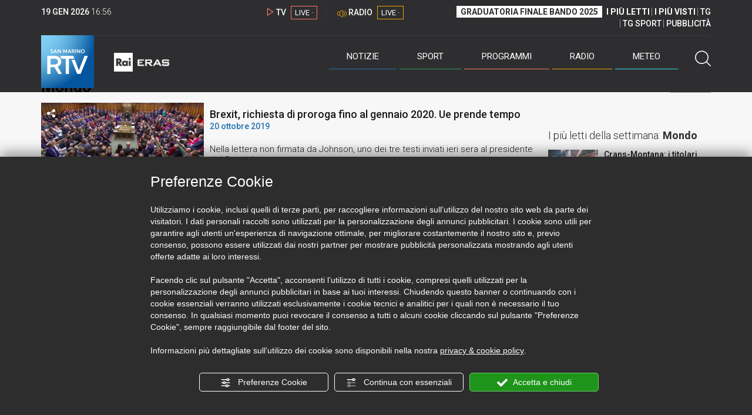

--- FILE ---
content_type: text/html; charset=UTF-8
request_url: https://sanmarinortv.sm/news/mondo-c8?year=2019&page=8
body_size: 17827
content:
<!DOCTYPE html>
<html lang="it">
    <head>
        <meta name="viewport" content="width=device-width, initial-scale=1">
        <meta charset="UTF-8">
                    <title>Mondo</title>
        <meta name="description" content="..." />
            <link href="https://sanmarinortv.sm/news/mondo-c8?year=2019&amp;page=8" rel="canonical"/>

    <meta name="author" content="San Marino Rtv">

    <meta property="fb:pages" content="238005306296375" />
    <meta property="og:locale" content="it_IT"/>
    <meta property="og:site_name" content="San Marino Rtv" />
    <meta property="og:url" content="https://sanmarinortv.sm/news/mondo-c8" />
    <meta property="og:title" content="Mondo" />
    <meta property="og:image" content="https://sanmarinortv.sm/assets/frontend/img/logo-1200-630.png?v63" />
    <meta property="og:description" content="...">
    <meta property="og:type" content="website" />
    <meta name="twitter:card" content="summary_large_image" />
    <meta name="twitter:site" content="@SANMARINO_RTV" />
    <meta name="twitter:title" content="Mondo" >
    <meta name="twitter:description" content="...">
    <meta name="twitter:image" content="https://sanmarinortv.sm/assets/frontend/img/logo-1500.png?v63" >
    <meta name="twitter:url" content="https://sanmarinortv.sm/news/mondo-c8">

    <meta name="application-name" content="San Marino Rtv" />
    <meta name="msapplication-starturl" content="https://sanmarinortv.sm/news/mondo-c8" />
    <meta name="msapplication-tooltip" content="San Marino Rtv" />
    <meta name="msapplication-TileImage" content="https://sanmarinortv.sm/assets/frontend/img/logo-144.png?v63"/>
    <meta name="msapplication-TileColor" content="#2e2e30"/>
    <meta name="msapplication-square150x150logo" content="https://sanmarinortv.sm/assets/frontend/img/logo-150.png?v63"/>
    <meta name="msapplication-square70x70logo" content="https://sanmarinortv.sm/assets/frontend/img/logo-70.png?v63"/>
    <meta name="msapplication-square310x310logo" content="https://sanmarinortv.sm/assets/frontend/img/logo-310.png?v63"/>
    <meta name="msapplication-wide310x150logo" content="https://sanmarinortv.sm/assets/frontend/img/logo-310-150.png?v63"/>

    <meta name="theme-color" content="#2e2e30">

    <!-- HTML5 shim, for IE6-8 support of HTML5 elements -->

    <!--[if lt IE 9]>
      <script src="https://html5shim.googlecode.com/svn/trunk/html5.js"></script>
            <![endif]-->
    <!--[if lt IE 8]>
            <![endif]-->

    <!-- Fav and touch icons -->
    <link rel="shortcut icon" type="image/vnd.microsoft.icon" href="https://sanmarinortv.sm/favicon.ico?v63" sizes="16x16 32x32 48x48" />
    <link rel="shortcut icon" href="/favicon.ico?v63" type="image/x-icon" sizes="16x16">
    <link rel="apple-touch-icon-precomposed" sizes="144x144" href="https://sanmarinortv.sm/assets/frontend/img/logo-144.png?v63">
    <link rel="apple-touch-icon-precomposed" sizes="114x114" href="https://sanmarinortv.sm/assets/frontend/img/logo-114.png?v63">
    <link rel="apple-touch-icon-precomposed" sizes="72x72" href="https://sanmarinortv.sm/assets/frontend/img/logo-72.png?v63">
    <link rel="apple-touch-icon-precomposed" href="https://sanmarinortv.sm/assets/frontend/img/logo-57.png?v63">

    
    <meta name="robots" content="index,follow" />
            <link href="https://fonts.googleapis.com/css?family=Roboto:300,300i,400,500,700" rel="stylesheet">
                                <link rel="stylesheet" href="/css/c483159.css?v63" />
                    
                            <style>
                                                                                                                                                                                                                                                                    
                .scroll-left div {	
                    -moz-animation: scroll-left 55s linear infinite;
                    -webkit-animation: scroll-left 55s linear infinite;
                    animation: scroll-left 55s linear infinite;
                }

                                    @media (min-width: 768px) {
                                                                        .scroll-left div {	
                            -moz-animation: scroll-left 55s linear infinite;
                            -webkit-animation: scroll-left 55s linear infinite;
                            animation: scroll-left 55s linear infinite;
                        }
                    }
                                    @media (min-width: 988px) {
                                                                        .scroll-left div {	
                            -moz-animation: scroll-left 55s linear infinite;
                            -webkit-animation: scroll-left 55s linear infinite;
                            animation: scroll-left 55s linear infinite;
                        }
                    }
                                    @media (min-width: 1200px) {
                                                                        .scroll-left div {	
                            -moz-animation: scroll-left 55s linear infinite;
                            -webkit-animation: scroll-left 55s linear infinite;
                            animation: scroll-left 55s linear infinite;
                        }
                    }
                                    @media (min-width: 1440px) {
                                                                        .scroll-left div {	
                            -moz-animation: scroll-left 55s linear infinite;
                            -webkit-animation: scroll-left 55s linear infinite;
                            animation: scroll-left 55s linear infinite;
                        }
                    }
                
                .breakingnews .scroll-left  div {
                    white-space: nowrap;
                    min-width:100vw;
                }
                .breakingnews .scroll-left  a {
                    display:inline-block;
                }
            </style>
                
    
        
            <link rel="prev" href="https://sanmarinortv.sm/news/mondo-c8?year=2019&amp;page=7" />    <link rel="next" href="https://sanmarinortv.sm/news/mondo-c8?year=2019&amp;page=9" />    
    <!-- Facebook Pixel Code -->
    <script>
      !function(f,b,e,v,n,t,s)
      {if(f.fbq)return;n=f.fbq=function(){n.callMethod?
      n.callMethod.apply(n,arguments):n.queue.push(arguments)};
      if(!f._fbq)f._fbq=n;n.push=n;n.loaded=!0;n.version='2.0';
      n.queue=[];t=b.createElement(e);t.async=!0;
      t.src=v;s=b.getElementsByTagName(e)[0];
      s.parentNode.insertBefore(t,s)}(window, document,'script',
      'https://connect.facebook.net/en_US/fbevents.js');
      
      fbq('consent', 'revoke');
      fbq('init', '366632870888842');
      fbq('track', 'PageView');
    </script>
    <noscript><img height="1" width="1" style="display:none"
      src="https://www.facebook.com/tr?id=366632870888842&ev=PageView&noscript=1"
    /></noscript>
    <!-- End Facebook Pixel Code -->
    
    <!-- Leggere qui per annunci consent https://support.google.com/adsense/answer/9042142 -->
    
        
    

    <link rel="icon" type="image/x-icon" href="/favicon.ico?v63" />
    <link rel="stylesheet" href="https://catchup.acdsolutions.it/fluid-player/fluidplayer.min.css" type="text/css"/>
    <script src="https://catchup.acdsolutions.it/fluid-player/fluidplayer.min.js"></script>
</head>
<body id="body" class="gf-font-principale category-page">
                            
                                                                <header class="layout-header">
    <a href="javascript:void(0)" class="closebtn visible-xs" onclick="Menu.mobile.closeMenu();"><span class="glyphicon-chiudi"></span></a>
    <div class="header">
        <div class="container">
            <div class="top-of-page hidden-affix hidden-print">
                <div class="row">
                                        <div class="hidden-xs hidden-sm col-md-2 col-lg-4"><div class="last-update"><strong class="current-date"></strong> <span class="current-hour"></span></div></div>

                    <div class="col-xs-12 col-sm-5 col-md-4 col-lg-3 hidden-print">
                        <div class="cont-link-live  hidden-print" id="cont-link-live">
                            <div class="link-live link-live-tv  hidden-print">
                                <span class="glyphicon-tv-live"></span> 
                                <strong>TV</strong> 
                                <a href="/programmi/web-tv" class="tv-live-link">
                                    <span>LIVE &middot;</span>
                                </a>
                            </div>
                                                            <div class="link-live link-live-radio hidden-print">
                                    <span class="glyphicon-radio-live"></span> 
                                    <strong>RADIO</strong> 
                                    <a href="/radio"  class="radio-live-link">
                                        <span>LIVE &middot;</span>
                                    </a>
                                </div>
                                                    </div>
                    </div>
                    <div class="col-xs-12 col-sm-7 col-md-6 col-lg-5 hidden-print">
                        <div class="cont-menu-top hidden-xs">
                            <ul>
                                                                                                <li><a href="https://www.sanmarinortv.sm/risultati-bando-di-selezione-c242"  style="font-weight: 700;background-color:#fff;color:#2e2e30;padding: 2px 7px;">GRADUATORIA FINALE BANDO 2025</a></li>
                                <li style="border:none;"><a href="/articoli-piu-letti" style="font-weight: 700;">I PI&Ugrave; LETTI</a></li>
                                <li><a href="/video-piu-visti" style="    font-weight: 700;">I PI&Ugrave; VISTI</a></li> 
                                <li><a href="/programmi/tg-san-marino-p38">TG</a></li>
                                <li><a href="/programmi/tg-sport-p1">TG SPORT</a></li>
                                <li><a href="/pubblicita">PUBBLICIT&Agrave;</a></li>
                            </ul>
                        </div>
                    </div>
                </div>
            </div>
            <div class="header-bottom">
                <div class="cont-logo hidden-xs">
                                        <a class="logo-link logo-color hidden-affix-top hidden-print" href="/">
                        <img class="img-responsive logo-top  hidden-print" src="/assets/frontend/img/logo-color.png?v63" alt="Logo San Marino RTV">
                    </a>
                    <div class="logo-link hidden-affix hidden-print" style="background-image: url(/assets/frontend/img/logo-90.png?v63);">
                            <a href="/">
                                Radio e Televisione della Repubblica di San Marino
                            </a>
                    </div>

                <img class="img-responsive logo-nemini-termini hidden-affix hidden-print" src="/assets/frontend/img/logo-nemini-teneri-rai.png?v63" alt="Logo Nemini Teneri - RAI Eras">
            </div>
            <div class="cont-link-live visible-affix-inline-block hidden-xs">
            </div>
            <div class="cont-menu hidden-print">
                <nav class=" hidden-print">
                    <ul class="menu-principale hidden-print">
    <li style="display:none;">
        <img src="/assets/frontend/img/logo-share.jpg?v63" width="720" height="480">
    </li>
    <li>
        <a class="menu-notizie" href="javascript:void(0)">Notizie<span class="icon glyphicon-freccia-dx-2 visible-xs-inline-block glyphicon-rotate-90"></span></a>
        <ul id="notizie" class="sub-menu">
            <li class="col col1">
                <h3 class="hidden-xs"><span class="line"></span> San Marino</h3>
                <ul>
                    <li><a href="https://sanmarinortv.sm/news/politica-c2">Politica</a></li>
                    <li><a href="https://sanmarinortv.sm/news/cronaca-c3">Cronaca</a></li>
                    <li><a href="https://sanmarinortv.sm/news/attualita-c4">Attualità</a></li>
                    <li><a href="https://sanmarinortv.sm/news/economia-c5">Economia</a></li>
                    <li><a href="https://sanmarinortv.sm/news/cultura-c6">Cultura</a></li>
                    <li><a href="https://sanmarinortv.sm/news-c1"  style="color: #aaa;">Tutte le news</a></li>
                </ul>
            </li>
            <li class="col col2 hidden-xs mostRead" data-url="/s/menu/article/most-readed/main"></li>
            <li class="col col3">
                <ul>
                    <li><a href="https://sanmarinortv.sm/news/italia-c7"><span class="line"></span>Italia</a></li>
                    <li><a href="https://sanmarinortv.sm/news/mondo-c8"><span class="line"></span>Mondo</a></li>                    <li><a href="https://sanmarinortv.sm/news/comunicati-c9"><span class="line"></span>Comunicati stampa</a></li>
                    <li><a href="https://sanmarinortv.sm/news/pubbliredazionali-c197"><span class="line"></span>Pubbliredazionali</a></li>                    <li><a href="/rassegna-stampa"><span class="line"></span>Rassegna stampa</a></li>
                </ul>
            </li>
        </ul>
    </li>

    <li>
        <a class="menu-sport" href="javascript:void(0)">Sport<span class="icon glyphicon-freccia-dx-2 visible-xs-inline-block glyphicon-rotate-90"></span></a>
        <ul id="sport" class="sub-menu">
            <li class="col col1">
                <ul>
                    <li><a href="https://sanmarinortv.sm/sport/calcio-c14">Calcio</a></li>
                    <li><a href="https://sanmarinortv.sm/sport/calcio-sammarinese-c15">Calcio sammarinese</a></li>
                    <li><a href="https://sanmarinortv.sm/sport/sport-sammarinese-c16">Sport sammarinese</a></li>
                    <li><a href="https://sanmarinortv.sm/sport/motori-c17">Motori</a></li>
                    <li><a href="https://sanmarinortv.sm/sport/basket-c18">Basket</a></li>
                    <li><a href="https://sanmarinortv.sm/sport/altri-sport-c19">Altri sport</a></li>
                    <li><a href="https://sanmarinortv.sm/sport/comunicati-sport-c22">Comunicati sport</a></li>
                    <li><a href="https://sanmarinortv.sm/sport-c12" style="color: #aaa;">Tutte le news</a></li>
                </ul>
            </li>

            <li class="col col2 hidden-xs mostRead" data-url="/s/menu/article/most-readed/sport"></li>
        </ul>
    </li>

    <li>
        <a class="menu-tv" href="javascript:void(0)">Programmi<span class="icon glyphicon-freccia-dx-2 visible-xs-inline-block glyphicon-rotate-90"></span></a>
        <ul id="tv" class="sub-menu">
            <li class="col col1">
                <ul>
                    <li><a href="/programmi">Rtv play</a></li>
                    <li><a href="/programmi/tg-san-marino-p38">Tg</a></li>
                    <li><a href="/programmi/tg-sport-p1">Tg Sport</a></li>
                    <li><a href="/programmi/palinsesto">Guida TV</a></li>
                </ul>
            </li>
        </ul>
    </li>
    <li><a class="menu-radio" href="/radio">Radio</a></li>
    <li>
        <a class="menu-meteo" href="/meteo">Meteo<span class="icon glyphicon-freccia-dx-2 visible-xs-inline-block glyphicon-rotate-90 hidden-xs"></span></a>
        <ul id="meteo" class="sub-menu">
            <li class="col col1 hidden-xs video">
                <div class="img-cnt img-zoom-cnt action-container" style="width:258px">
                    <a href="javascript:void(0)" onclick="$(this).siblings('.js-play').trigger('click');" class="jsClickPassthrough">
                        <img class="img-responsive" alt="Meteo 7 giorni San Marino" src="https://s3.eu-central-1.amazonaws.com/thumbnails-pub/fixed_meteo.jpg" data-src="https://s3.eu-central-1.amazonaws.com/thumbnails-pub/fixed_meteo.jpg" data-was-processed="true">
                    </a>
                    <div class="share image-action js-share hidden-print jsClickPassthrough" data-share-title-complete="Meteo 7 giorni San Marino" data-share-title="" data-share-url="/meteo">
                        <span class="icon glyphicon-share jsClickPassthrough"></span>
                        <span class="label jsClickPassthrough">CONDIVIDI</span>
                    </div>
                    <div class="play image-action js-play hidden-print jsClickPassthrough" data-play-share-url="/meteo" data-play-id="" data-play-type="video" data-play-content="fixed_meteo.mp4" data-adzone="46" data-adzonemid="48" data-play-caption="" data-play-title="">
                        <span class="label jsClickPassthrough">GUARDA</span>
                        <span class="icon glyphicon-play jsClickPassthrough"></span>
                    </div>
                </div>
            </li>

            <li class="col col2 hidden-xs widget iFrame" data-url="https://www.3bmeteo.com/moduli_esterni/localita_7_giorni_compatto/8152/ffffff/2e2e30/ffffff/2e2e30/it" >
              </li>
        </ul>
    </li>
    <li>
        <a href="javascript:void(0)" class="menu-cerca hidden-xs" onclick="Menu.search.open();
                return false;" aria-label="Cerca">
            <span class="label visible-md-inline-block">Cerca</span>&nbsp;<span class="icon glyphicon-cerca"></span>
        </a>
    </li>
    <li id="cont-search" style="display:none;">
        <a href="javascript:void(0)" >
            <span class="glyphicon-cerca"></span>
        </a>
        <form action="/risultato-ricerca">
            <select name="type" id="searchSelect">
                <option value="articles" >Articoli</option>
                <option value="shows" >Programmi</option>
            </select>
            <input type="text" name="term" placeholder="Cerca nel sito..." id="search" />
        </form>
        <a href="javascript:void(0)" onclick="Menu.search.close();">
            <span class="glyphicon-chiudi"></span>
        </a>
    </li>
</ul>
                </nav>
                <ul class="mobile-list visible-xs hidden-print">
                                        <li>
                        <a href="https://www.sanmarinortv.sm/risultati-bando-di-selezione-c242"  style="display: inline-block;font-weight: 700;text-decoration: underline;background-color:#fff;color:#000;padding-left:8px;padding-right:8px;margin-top:5px">GRADUATORIA FINALE BANDO 2025</a>
                    </li>
                    <li>
                        <a href="/programmi/tg-san-marino-p38"><strong>TG</strong></a>
                    </li>
                    <li>
                        <a href="/programmi/tg-sport-p1"><strong>TG SPORT</strong></a>
                    </li>
                    <li>
                        <a href="/articoli-piu-letti"><strong>I PI&Ugrave; LETTI</strong></a>
                    </li>
                    <li>
                        <a href="/video-piu-visti"><strong>I PI&Ugrave; VISTI</strong></a>
                    </li>
                    <li>
                        <a href="/pubblicita"><strong>PUBBLICIT&Agrave;</strong></a>
                    </li>
                    <li>
                        <a href="https://sanmarinortv.sm/chi-siamo-c74">Chi siamo</a>
                    </li>
                    <li>
                        <a href="/chi-siamo/contatti">Contatti</a>
                    </li>
                    <li>
                        <a href="/redazione">Redazione</a>
                    </li>
                    <li>
                        <a href="/help/feed-rss">Rss</a>
                    </li>
                    <li>
                        <a href="/mappa-sito">Mappa sito</a>
                    </li>
                </ul>
            </div>
        </div>
    </div>
</div>
</header>
<aside class="hidden-print  cont-banner-principale  hidden-xs">
    <div class="container">
                <div class="row">
                                        <div class="col-md-9 hidden-xs">
                                <ins class="banner adbanner " data-revive-zoneid="22" data-revive-target="_blank" data-revive-block="1" data-revive-id="06e709ec91a77c96ed68e449c29e15b0"></ins>

            </div>
            <div class="col-md-3 hidden-xs hidden-sm">
                                    <div class="rtvbanner">
                        <div class="liveBanner ">
                            <div class="label">Diretta TV</div>

                                 <div id="livePlayerElement" class="wowzaplayer" style="width:100%;"></div>
                                <script async src="https://catchup.acdsolutions.it/jstag/videoplayerLiveFluid/TV?ch=0&eID=livePlayerElement&vID=666666666"></script>                                                     </div>
                    </div>
                            </div>
            </div>
</div>
</aside>
<aside class="visible-xs hidden-print">
                            <ins class="banner adbanner" data-revive-zoneid="40" data-revive-target="_blank" data-revive-block="1" data-revive-id="06e709ec91a77c96ed68e449c29e15b0"></ins>        
        <div class="row menu-mobile">
        <div class="col-xs-2 no-padding-right  left icon-wrp">
            <a href="javascript:void(0);"  onclick="Menu.mobile.openMenu();"><span class="glyphicon-menu"></span></a>
        </div>
        <div class="col-xs-8 l">
            <a class="logo-link cont-img" href="/"><img class="img-responsive logo-top" src="/assets/frontend/img/logo.png?v63" alt="San Marino RTV"></a>
            <div class="cont-img termini"><img class="img-responsive logo-nemini-termini" src="/assets/frontend/img/logo-nemini-teneri-rai.png?v63" alt="Nemini Teneri - RAI Eras"></div>
        </div>
        <div class="col-xs-2 no-padding-left right icon-wrp">
            <a href="#" onclick="Menu.search.xs.open();" id="mobile-search-trigger"><span class="glyphicon-cerca"></span></a>
        </div>
    </div>
    <div class="row menu-mobile cerca" style="display:none">
        <div class="col-xs-2 no-padding-right left icon-wrp">
            <a href="javascript:void(0);"><span class="glyphicon-cerca"></span></a>
        </div>
        <div class="col-xs-8">
            <form action="/risultato-ricerca">
                <select name="type" id="searchSelectMobile">
                    <option value="articles">Articoli</option>
                    <option value="shows">Programmi</option>
                </select>
                <input type="text" name="term" placeholder="Cerca nel sito..." id="searchMobile"/>
            </form>
        </div>
        <div class="col-xs-2 no-padding-left right icon-wrp">
            <a href="#" onclick="Menu.search.xs.close();"><span class="glyphicon-chiudi"></span></a>
        </div>
    </div>
</aside>
<img class="visible-print-block" src="/assets/frontend/img/logo-color.png?v63" alt="Logo San Marino RTV">
    
    <main>
            <section class="breakingnews hidden-print">
        <div class="label"><span class="glyphicon-ultimora"></span><h2 class="hidden-xs hidden-sm">&nbsp;Ultim'ora</h2></div>
        <div class="scroll-left">
            <div>
                                    <a href="https://sanmarinortv.sm/news/italia-c7/bloccata-dalla-marea-sul-monte-san-bartolo-salvata-dai-vigili-del-fuoco-a285333" > 12:58 <strong>Bloccata dalla marea sul Monte San Bartolo, salvata dai Vigili del fuoco</strong></a>
                    <a href="https://sanmarinortv.sm/news/attualita-c4/aeroporto-fellini-a-rischio-chiusura-caserma-dei-vigili-del-fuoco-in-condizioni-critiche-a285320" > 11:23 <strong>Aeroporto Fellini a rischio chiusura: caserma dei Vigili del Fuoco in condizioni critiche</strong></a>
                    <a href="https://sanmarinortv.sm/news/mondo-c8/russia-oltre-4-metri-di-neve-in-kamchatka-dichiarato-lo-stato-di-emergenza-a285318" > 10:16 <strong>Russia: oltre 4 metri di neve in Kamchatka, dichiarato lo stato di emergenza</strong></a>
                    <a href="https://sanmarinortv.sm/news/politica-c2/le-opposizioni-pronte-ad-affondare-il-colpo-contro-il-segretario-ciacci-a285276" > 07:55 <strong>Le opposizioni pronte ad affondare il colpo contro il Segretario Ciacci</strong></a>
                    <a href="https://sanmarinortv.sm/news/mondo-c8/deragliamento-di-due-treni-ad-alta-velocita-in-andalusia-almeno-39-vittime-a285316" > 07:40 <strong>Deragliamento di due treni ad alta velocità in Andalusia: almeno 39 vittime</strong></a>
            
            </div>
        </div>
    </section>
    <div class="container category-detail  category-family-news">
        
        <div class="row">
            <div class="col-md-9 internal-page">

                <ol class="breadcrumb hidden-print">
                        <li><a href="https://sanmarinortv.sm/">Home</a></li>
                                               <li><a href="https://sanmarinortv.sm/news-c1">News</a></li>
                                           </ol>
<script type="application/ld+json">
   {
    "@context": "http://schema.org",
    "@type": "BreadcrumbList",
    "itemListElement":
    [
      
           {
       "@type": "ListItem",
       "position": 1,
       "item":
       {
        "@id": "https://sanmarinortv.sm/",
        "name": "Home"
        }
      },           {
       "@type": "ListItem",
       "position": 2,
       "item":
       {
        "@id": "https://sanmarinortv.sm/news-c1",
        "name": "News"
        }
      },           {
       "@type": "ListItem",
       "position": 3,
       "item":
       {
        "@id": "https://sanmarinortv.sm/news/mondo-c8",
        "name": "Mondo"
        }
      }        ]
   }
</script>
                <h1>Mondo</h1>
                                
                
                                        <section>
        <div class="row list list-article">
                            <article class="news">
                    <div class="col-sm-4">
                        <div class="action-container">
                            <a href="https://sanmarinortv.sm/news/mondo-c8/brexit-richiesta-di-proroga-fino-al-gennaio-2020-ue-prende-tempo-a178647" title="Brexit, richiesta di proroga fino al gennaio 2020. Ue prende tempo" >
                                <img class="img-zoom img-responsive" alt="Brexit, richiesta di proroga fino al gennaio 2020. Ue prende tempo" data-src="https://sanmarinortv.sm/media/cache/fe_article_thumb/uploads/img/photo/5d/5dac67ed52168888831412.png">
                            </a>
                            
<div class="share image-action js-share hidden-print" data-share-title-complete="Brexit,&#x20;richiesta&#x20;di&#x20;proroga&#x20;fino&#x20;al&#x20;gennaio&#x20;2020.&#x20;Ue&#x20;prende&#x20;tempo" data-share-title="Brexit,&amp;#x20;richiesta&amp;#x20;di&amp;#x20;proroga&amp;#x20;fino&amp;#x20;al&amp;#x20;gennaio&amp;#x20;2020.&amp;#x20;Ue&amp;#x20;prende&amp;#x20;tempo" data-share-url="https://sanmarinortv.sm/news/mondo-c8/brexit-richiesta-di-proroga-fino-al-gennaio-2020-ue-prende-tempo-a178647" >
    <span class="icon glyphicon-share"></span>
    <span class="label">CONDIVIDI</span>
</div>
                        </div>
                    </div>

                    <div class="col-sm-8">
                        <a href="https://sanmarinortv.sm/news/mondo-c8/brexit-richiesta-di-proroga-fino-al-gennaio-2020-ue-prende-tempo-a178647" title="Brexit, richiesta di proroga fino al gennaio 2020. Ue prende tempo" >
                            <div class="title">Brexit, richiesta di proroga fino al gennaio 2020. Ue prende tempo</div>
                            <div class="text-notizie date">
                                20 ottobre 2019
                            </div>
                            <div class="text hidden-xs">
                                                                    Nella lettera non firmata da Johnson, uno dei tre testi inviati  ieri sera al presidente del Consigl...
                                                            </div>
                        </a>
                    </div>
                </article>
                            <article class="news">
                    <div class="col-sm-4">
                        <div class="action-container">
                            <a href="https://sanmarinortv.sm/news/mondo-c8/visita-putin-nel-golfo-fattore-stabilizzante-per-la-regione-a178638" title="Visita Putin nel Golfo: fattore stabilizzante per la regione" >
                                <img class="img-zoom img-responsive" alt="Visita Putin nel Golfo: fattore stabilizzante per la regione" data-src="https://sanmarinortv.sm/media/cache/fe_article_thumb/uploads/img/photo/5d/5dac45d184588272404353.jpg">
                            </a>
                            
                    <div class="share image-action js-share hidden-print" data-share-title-complete="Visita&#x20;Putin&#x20;nel&#x20;Golfo&#x3A;&#x20;fattore&#x20;stabilizzante&#x20;per&#x20;la&#x20;regione" data-share-title="Visita&amp;#x20;Putin&amp;#x20;nel&amp;#x20;Golfo&amp;#x3A;&amp;#x20;fattore&amp;#x20;stabilizzante&amp;#x20;per&amp;#x20;la&amp;#x20;regione" data-share-url="https://sanmarinortv.sm/news/mondo-c8/visita-putin-nel-golfo-fattore-stabilizzante-per-la-regione-a178638?v=64235#video64235" >
    <span class="icon glyphicon-share"></span>
    <span class="label">CONDIVIDI</span>
</div>
    <div class="play image-action hidden-print"          data-play-share-url="https://sanmarinortv.sm/news/mondo-c8/visita-putin-nel-golfo-fattore-stabilizzante-per-la-regione-a178638?v=64235#video64235"
                                        data-play-title="Visita&amp;#x20;Putin&amp;#x20;nel&amp;#x20;Golfo&amp;#x3A;&amp;#x20;fattore&amp;#x20;stabilizzante&amp;#x20;per&amp;#x20;la&amp;#x20;regione"
         >
        <span class="label">GUARDA</span>
        <span class="icon glyphicon-play"></span>
    </div>
                        </div>
                    </div>

                    <div class="col-sm-8">
                        <a href="https://sanmarinortv.sm/news/mondo-c8/visita-putin-nel-golfo-fattore-stabilizzante-per-la-regione-a178638" title="Visita Putin nel Golfo: fattore stabilizzante per la regione" >
                            <div class="title">Visita Putin nel Golfo: fattore stabilizzante per la regione</div>
                            <div class="text-notizie date">
                                20 ottobre 2019
                            </div>
                            <div class="text hidden-xs">
                                                                    Definita dai media russi "un'accoglienza che potrebbe sorprendere anche un ospite VIP che ha visto t...
                                                            </div>
                        </a>
                    </div>
                </article>
                            <article class="news">
                    <div class="col-sm-4">
                        <div class="action-container">
                            <a href="https://sanmarinortv.sm/news/mondo-c8/brexit-slitta-il-voto-sul-deal-ma-johnson-non-vuole-chiedere-il-rinvio-a178627" title="Brexit: slitta il voto sul &quot;deal&quot; ma Johnson non vuole chiedere il rinvio" >
                                <img class="img-zoom img-responsive" alt="Brexit: slitta il voto sul &quot;deal&quot; ma Johnson non vuole chiedere il rinvio" data-src="https://sanmarinortv.sm/media/cache/fe_article_thumb/uploads/img/photo/5d/5dab3c6d50d24219590514.jpg">
                            </a>
                            
                    <div class="share image-action js-share hidden-print" data-share-title-complete="Brexit&#x3A;&#x20;slitta&#x20;il&#x20;voto&#x20;sul&#x20;&quot;deal&quot;&#x20;ma&#x20;Johnson&#x20;non&#x20;vuole&#x20;chiedere&#x20;il&#x20;rinvio" data-share-title="Brexit&amp;#x3A;&amp;#x20;slitta&amp;#x20;il&amp;#x20;voto&amp;#x20;sul&amp;#x20;deal&amp;#x20;ma&amp;#x20;Johnson&amp;#x20;non&amp;#x20;vuole&amp;#x20;chiedere&amp;#x20;il&amp;#x20;rinvio" data-share-url="https://sanmarinortv.sm/news/mondo-c8/brexit-slitta-il-voto-sul-deal-ma-johnson-non-vuole-chiedere-il-rinvio-a178627?v=64225#video64225" >
    <span class="icon glyphicon-share"></span>
    <span class="label">CONDIVIDI</span>
</div>
    <div class="play image-action hidden-print"          data-play-share-url="https://sanmarinortv.sm/news/mondo-c8/brexit-slitta-il-voto-sul-deal-ma-johnson-non-vuole-chiedere-il-rinvio-a178627?v=64225#video64225"
                                        data-play-title="Brexit&amp;#x3A;&amp;#x20;slitta&amp;#x20;il&amp;#x20;voto&amp;#x20;sul&amp;#x20;deal&amp;#x20;ma&amp;#x20;Johnson&amp;#x20;non&amp;#x20;vuole&amp;#x20;chiedere&amp;#x20;il&amp;#x20;rinvio"
         >
        <span class="label">GUARDA</span>
        <span class="icon glyphicon-play"></span>
    </div>
                        </div>
                    </div>

                    <div class="col-sm-8">
                        <a href="https://sanmarinortv.sm/news/mondo-c8/brexit-slitta-il-voto-sul-deal-ma-johnson-non-vuole-chiedere-il-rinvio-a178627" title="Brexit: slitta il voto sul &quot;deal&quot; ma Johnson non vuole chiedere il rinvio" >
                            <div class="title">Brexit: slitta il voto sul &quot;deal&quot; ma Johnson non vuole chiedere il rinvio</div>
                            <div class="text-notizie date">
                                19 ottobre 2019
                            </div>
                            <div class="text hidden-xs">
                                                                    Westminster approva l&#039;emendamento Letvin: il dissidente Tory sosterrà l&#039;accordo già raggiunto con Bruxelles, ma solo dopo il via libera alla legislazione connessa. A Londra sfilano i &quot;pro-remain&quot;
                                                            </div>
                        </a>
                    </div>
                </article>
                            <article class="news">
                    <div class="col-sm-4">
                        <div class="action-container">
                            <a href="https://sanmarinortv.sm/news/mondo-c8/ulteriore-rinvio-della-data-per-il-ridispiegamento-delle-truppe-nel-donbass-a178620" title="Ulteriore rinvio della data per il ridispiegamento delle truppe nel Donbass" >
                                <img class="img-zoom img-responsive" alt="Ulteriore rinvio della data per il ridispiegamento delle truppe nel Donbass" data-src="https://sanmarinortv.sm/media/cache/fe_article_thumb/uploads/img/photo/5d/5dab428faccc6128407970.jpg">
                            </a>
                            
                    <div class="share image-action js-share hidden-print" data-share-title-complete="Ulteriore&#x20;rinvio&#x20;della&#x20;data&#x20;per&#x20;il&#x20;ridispiegamento&#x20;delle&#x20;truppe&#x20;nel&#x20;Donbass" data-share-title="Ulteriore&amp;#x20;rinvio&amp;#x20;della&amp;#x20;data&amp;#x20;per&amp;#x20;il&amp;#x20;ridispiegamento&amp;#x20;delle&amp;#x20;truppe&amp;#x20;nel&amp;#x20;Donbass" data-share-url="https://sanmarinortv.sm/news/mondo-c8/ulteriore-rinvio-della-data-per-il-ridispiegamento-delle-truppe-nel-donbass-a178620?v=64228#video64228" >
    <span class="icon glyphicon-share"></span>
    <span class="label">CONDIVIDI</span>
</div>
    <div class="play image-action hidden-print"          data-play-share-url="https://sanmarinortv.sm/news/mondo-c8/ulteriore-rinvio-della-data-per-il-ridispiegamento-delle-truppe-nel-donbass-a178620?v=64228#video64228"
                                        data-play-title="Ulteriore&amp;#x20;rinvio&amp;#x20;della&amp;#x20;data&amp;#x20;per&amp;#x20;il&amp;#x20;ridispiegamento&amp;#x20;delle&amp;#x20;truppe&amp;#x20;nel&amp;#x20;Donbass"
         >
        <span class="label">GUARDA</span>
        <span class="icon glyphicon-play"></span>
    </div>
                        </div>
                    </div>

                    <div class="col-sm-8">
                        <a href="https://sanmarinortv.sm/news/mondo-c8/ulteriore-rinvio-della-data-per-il-ridispiegamento-delle-truppe-nel-donbass-a178620" title="Ulteriore rinvio della data per il ridispiegamento delle truppe nel Donbass" >
                            <div class="title">Ulteriore rinvio della data per il ridispiegamento delle truppe nel Donbass</div>
                            <div class="text-notizie date">
                                19 ottobre 2019
                            </div>
                            <div class="text hidden-xs">
                                                                    La corrispondenza settimanale di Victoria Polischuk
                                                            </div>
                        </a>
                    </div>
                </article>
                            <article class="news">
                    <div class="col-sm-4">
                        <div class="action-container">
                            <a href="https://sanmarinortv.sm/news/mondo-c8/brexit-passa-l-emendamento-di-letwin-e-slitta-il-voto-definitivo-di-westminster-a178618" title="Brexit: passa l&#039;emendamento di Letwin e slitta il voto definitivo di Westminster" >
                                <img class="img-zoom img-responsive" alt="Brexit: passa l&#039;emendamento di Letwin e slitta il voto definitivo di Westminster" data-src="https://sanmarinortv.sm/media/cache/fe_article_thumb/uploads/img/photo/5d/5dab17e8c051a119490725.jpg">
                            </a>
                            
<div class="share image-action js-share hidden-print" data-share-title-complete="Brexit&#x3A;&#x20;passa&#x20;l&#x27;emendamento&#x20;di&#x20;Letwin&#x20;e&#x20;slitta&#x20;il&#x20;voto&#x20;definitivo&#x20;di&#x20;Westminster" data-share-title="Brexit&amp;#x3A;&amp;#x20;passa&amp;#x20;l&amp;#x27;emendamento&amp;#x20;di&amp;#x20;Letwin&amp;#x20;e&amp;#x20;slitta&amp;#x20;il&amp;#x20;voto&amp;#x20;definitivo&amp;#x20;di&amp;#x20;Westminster" data-share-url="https://sanmarinortv.sm/news/mondo-c8/brexit-passa-l-emendamento-di-letwin-e-slitta-il-voto-definitivo-di-westminster-a178618" >
    <span class="icon glyphicon-share"></span>
    <span class="label">CONDIVIDI</span>
</div>
                        </div>
                    </div>

                    <div class="col-sm-8">
                        <a href="https://sanmarinortv.sm/news/mondo-c8/brexit-passa-l-emendamento-di-letwin-e-slitta-il-voto-definitivo-di-westminster-a178618" title="Brexit: passa l&#039;emendamento di Letwin e slitta il voto definitivo di Westminster" >
                            <div class="title">Brexit: passa l&#039;emendamento di Letwin e slitta il voto definitivo di Westminster</div>
                            <div class="text-notizie date">
                                19 ottobre 2019
                            </div>
                            <div class="text hidden-xs">
                                                                    Il premier Boris Johnson si rifiuta di chiedere un rinvio oltre il 31 ottobre
                                                            </div>
                        </a>
                    </div>
                </article>
                            <article class="news">
                    <div class="col-sm-4">
                        <div class="action-container">
                            <a href="https://sanmarinortv.sm/news/mondo-c8/catalogna-182-feriti-e-54-arresti-a178609" title="Catalogna: 182 feriti e 54 arresti" >
                                <img class="img-zoom img-responsive" alt="Catalogna: 182 feriti e 54 arresti" data-src="https://sanmarinortv.sm/media/cache/fe_article_thumb/uploads/img/photo/5d/5daaf79805f75606385421.jpg">
                            </a>
                            
<div class="share image-action js-share hidden-print" data-share-title-complete="Catalogna&#x3A;&#x20;182&#x20;feriti&#x20;e&#x20;54&#x20;arresti" data-share-title="Catalogna&amp;#x3A;&amp;#x20;182&amp;#x20;feriti&amp;#x20;e&amp;#x20;54&amp;#x20;arresti" data-share-url="https://sanmarinortv.sm/news/mondo-c8/catalogna-182-feriti-e-54-arresti-a178609" >
    <span class="icon glyphicon-share"></span>
    <span class="label">CONDIVIDI</span>
</div>
                        </div>
                    </div>

                    <div class="col-sm-8">
                        <a href="https://sanmarinortv.sm/news/mondo-c8/catalogna-182-feriti-e-54-arresti-a178609" title="Catalogna: 182 feriti e 54 arresti" >
                            <div class="title">Catalogna: 182 feriti e 54 arresti</div>
                            <div class="text-notizie date">
                                19 ottobre 2019
                            </div>
                            <div class="text hidden-xs">
                                                                    Non si fermano le proteste degli indipendentisti. Il ministro dell&#039;Interno avverte: codice penale verrà applicato con determinazione contro i violenti
                                                            </div>
                        </a>
                    </div>
                </article>
                            <article class="news">
                    <div class="col-sm-4">
                        <div class="action-container">
                            <a href="https://sanmarinortv.sm/news/mondo-c8/brexit-a-rischio-il-via-libera-di-westminster-a178608" title="Brexit: a rischio il via libera di Westminster" >
                                <img class="img-zoom img-responsive" alt="Brexit: a rischio il via libera di Westminster" data-src="https://sanmarinortv.sm/media/cache/fe_article_thumb/uploads/img/photo/5d/5daaf5e6bdad0281006071.jpg">
                            </a>
                            
<div class="share image-action js-share hidden-print" data-share-title-complete="Brexit&#x3A;&#x20;a&#x20;rischio&#x20;il&#x20;via&#x20;libera&#x20;di&#x20;Westminster" data-share-title="Brexit&amp;#x3A;&amp;#x20;a&amp;#x20;rischio&amp;#x20;il&amp;#x20;via&amp;#x20;libera&amp;#x20;di&amp;#x20;Westminster" data-share-url="https://sanmarinortv.sm/news/mondo-c8/brexit-a-rischio-il-via-libera-di-westminster-a178608" >
    <span class="icon glyphicon-share"></span>
    <span class="label">CONDIVIDI</span>
</div>
                        </div>
                    </div>

                    <div class="col-sm-8">
                        <a href="https://sanmarinortv.sm/news/mondo-c8/brexit-a-rischio-il-via-libera-di-westminster-a178608" title="Brexit: a rischio il via libera di Westminster" >
                            <div class="title">Brexit: a rischio il via libera di Westminster</div>
                            <div class="text-notizie date">
                                19 ottobre 2019
                            </div>
                            <div class="text hidden-xs">
                                                                    In giornata il voto sull&#039;accordo raggiunto da Johnson con Bruxelles
                                                            </div>
                        </a>
                    </div>
                </article>
                            <article class="news">
                    <div class="col-sm-4">
                        <div class="action-container">
                            <a href="https://sanmarinortv.sm/news/mondo-c8/regno-unito-oggi-si-vota-il-nuovo-accordo-su-brexit-a178596" title="Regno Unito: oggi si vota il nuovo accordo su Brexit" >
                                <img class="img-zoom img-responsive" alt="Regno Unito: oggi si vota il nuovo accordo su Brexit" data-src="https://sanmarinortv.sm/media/cache/fe_article_thumb/uploads/img/photo/5d/5daaca8189a6e866318029.jpg">
                            </a>
                            
<div class="share image-action js-share hidden-print" data-share-title-complete="Regno&#x20;Unito&#x3A;&#x20;oggi&#x20;si&#x20;vota&#x20;il&#x20;nuovo&#x20;accordo&#x20;su&#x20;Brexit" data-share-title="Regno&amp;#x20;Unito&amp;#x3A;&amp;#x20;oggi&amp;#x20;si&amp;#x20;vota&amp;#x20;il&amp;#x20;nuovo&amp;#x20;accordo&amp;#x20;su&amp;#x20;Brexit" data-share-url="https://sanmarinortv.sm/news/mondo-c8/regno-unito-oggi-si-vota-il-nuovo-accordo-su-brexit-a178596" >
    <span class="icon glyphicon-share"></span>
    <span class="label">CONDIVIDI</span>
</div>
                        </div>
                    </div>

                    <div class="col-sm-8">
                        <a href="https://sanmarinortv.sm/news/mondo-c8/regno-unito-oggi-si-vota-il-nuovo-accordo-su-brexit-a178596" title="Regno Unito: oggi si vota il nuovo accordo su Brexit" >
                            <div class="title">Regno Unito: oggi si vota il nuovo accordo su Brexit</div>
                            <div class="text-notizie date">
                                19 ottobre 2019
                            </div>
                            <div class="text hidden-xs">
                                                                    Seduta straordinaria oggi del Parlamento britannico, riunito di sabato come in passato solo in tempo...
                                                            </div>
                        </a>
                    </div>
                </article>
                            <article class="news">
                    <div class="col-sm-4">
                        <div class="action-container">
                            <a href="https://sanmarinortv.sm/news/mondo-c8/89-feriti-e-31-arresti-negli-scontri-in-catalogna-il-ministro-dell-interno-massima-determinazione-contro-indipendentismo-violento-a178594" title="89 feriti e 31 arresti negli scontri in Catalogna. Il Ministro dell&#039;Interno: &quot;Massima determinazione contro indipendentismo violento&quot;" >
                                <img class="img-zoom img-responsive" alt="89 feriti e 31 arresti negli scontri in Catalogna. Il Ministro dell&#039;Interno: &quot;Massima determinazione contro indipendentismo violento&quot;" data-src="https://sanmarinortv.sm/media/cache/fe_article_thumb/uploads/img/photo/5d/5daabfcd74f7c443040047.jpg">
                            </a>
                            
<div class="share image-action js-share hidden-print" data-share-title-complete="89&#x20;feriti&#x20;e&#x20;31&#x20;arresti&#x20;negli&#x20;scontri&#x20;in&#x20;Catalogna.&#x20;Il&#x20;Ministro&#x20;dell&#x27;Interno&#x3A;&#x20;&quot;Massima&#x20;determinazione&#x20;contro&#x20;indipendentismo&#x20;violento&quot;" data-share-title="89&amp;#x20;feriti&amp;#x20;e&amp;#x20;31&amp;#x20;arresti&amp;#x20;negli&amp;#x20;scontri&amp;#x20;in&amp;#x20;Catalogna.&amp;#x20;Il&amp;#x20;Ministro&amp;#x20;dell&amp;#x27;Interno&amp;#x3A;&amp;#x20;Massima&amp;#x20;determinazione&amp;#x20;contro&amp;#x20;indipendentismo&amp;#x20;violento" data-share-url="https://sanmarinortv.sm/news/mondo-c8/89-feriti-e-31-arresti-negli-scontri-in-catalogna-il-ministro-dell-interno-massima-determinazione-contro-indipendentismo-violento-a178594" >
    <span class="icon glyphicon-share"></span>
    <span class="label">CONDIVIDI</span>
</div>
                        </div>
                    </div>

                    <div class="col-sm-8">
                        <a href="https://sanmarinortv.sm/news/mondo-c8/89-feriti-e-31-arresti-negli-scontri-in-catalogna-il-ministro-dell-interno-massima-determinazione-contro-indipendentismo-violento-a178594" title="89 feriti e 31 arresti negli scontri in Catalogna. Il Ministro dell&#039;Interno: &quot;Massima determinazione contro indipendentismo violento&quot;" >
                            <div class="title">89 feriti e 31 arresti negli scontri in Catalogna. Il Ministro dell&#039;Interno: &quot;Massima determinazione contro indipendentismo violento&quot;</div>
                            <div class="text-notizie date">
                                19 ottobre 2019
                            </div>
                            <div class="text hidden-xs">
                                                                    Rinviata Barcellona-Real Madrid
                                                            </div>
                        </a>
                    </div>
                </article>
                            <article class="news">
                    <div class="col-sm-4">
                        <div class="action-container">
                            <a href="https://sanmarinortv.sm/news/mondo-c8/i-curdi-accusano-ankara-tregua-violata-amnesty-crimini-di-guerra-dalla-turchia-a178559" title="I curdi accusano Ankara, tregua violata. Amnesty, &#039;Crimini di guerra dalla Turchia&#039;" >
                                <img class="img-zoom img-responsive" alt="I curdi accusano Ankara, tregua violata. Amnesty, &#039;Crimini di guerra dalla Turchia&#039;" data-src="https://sanmarinortv.sm/media/cache/fe_article_thumb/uploads/img/photo/5d/5da99d5a0bb19748116938.jpg">
                            </a>
                            
<div class="share image-action js-share hidden-print" data-share-title-complete="I&#x20;curdi&#x20;accusano&#x20;Ankara,&#x20;tregua&#x20;violata.&#x20;Amnesty,&#x20;&#x27;Crimini&#x20;di&#x20;guerra&#x20;dalla&#x20;Turchia&#x27;" data-share-title="I&amp;#x20;curdi&amp;#x20;accusano&amp;#x20;Ankara,&amp;#x20;tregua&amp;#x20;violata.&amp;#x20;Amnesty,&amp;#x20;&amp;#x27;Crimini&amp;#x20;di&amp;#x20;guerra&amp;#x20;dalla&amp;#x20;Turchia&amp;#x27;" data-share-url="https://sanmarinortv.sm/news/mondo-c8/i-curdi-accusano-ankara-tregua-violata-amnesty-crimini-di-guerra-dalla-turchia-a178559" >
    <span class="icon glyphicon-share"></span>
    <span class="label">CONDIVIDI</span>
</div>
                        </div>
                    </div>

                    <div class="col-sm-8">
                        <a href="https://sanmarinortv.sm/news/mondo-c8/i-curdi-accusano-ankara-tregua-violata-amnesty-crimini-di-guerra-dalla-turchia-a178559" title="I curdi accusano Ankara, tregua violata. Amnesty, &#039;Crimini di guerra dalla Turchia&#039;" >
                            <div class="title">I curdi accusano Ankara, tregua violata. Amnesty, &#039;Crimini di guerra dalla Turchia&#039;</div>
                            <div class="text-notizie date">
                                18 ottobre 2019
                            </div>
                            <div class="text hidden-xs">
                                                                    "La Turchia sta violando il cessate il fuoco" in Siria, previsto  dall'accordo raggiunto tra il vice...
                                                            </div>
                        </a>
                    </div>
                </article>
                            <article class="news">
                    <div class="col-sm-4">
                        <div class="action-container">
                            <a href="https://sanmarinortv.sm/news/mondo-c8/puigdemont-si-consegna-alle-autorita-belghe-a178544" title="Puigdemont si consegna alle autorità belghe" >
                                <img class="img-zoom img-responsive" alt="Puigdemont si consegna alle autorità belghe" data-src="https://sanmarinortv.sm/media/cache/fe_article_thumb/uploads/img/photo/5d/5da97f303f9c2076104250.jpg">
                            </a>
                            
<div class="share image-action js-share hidden-print" data-share-title-complete="Puigdemont&#x20;si&#x20;consegna&#x20;alle&#x20;autorit&#x00E0;&#x20;belghe" data-share-title="Puigdemont&amp;#x20;si&amp;#x20;consegna&amp;#x20;alle&amp;#x20;autorit&amp;#x00E0;&amp;#x20;belghe" data-share-url="https://sanmarinortv.sm/news/mondo-c8/puigdemont-si-consegna-alle-autorita-belghe-a178544" >
    <span class="icon glyphicon-share"></span>
    <span class="label">CONDIVIDI</span>
</div>
                        </div>
                    </div>

                    <div class="col-sm-8">
                        <a href="https://sanmarinortv.sm/news/mondo-c8/puigdemont-si-consegna-alle-autorita-belghe-a178544" title="Puigdemont si consegna alle autorità belghe" >
                            <div class="title">Puigdemont si consegna alle autorità belghe</div>
                            <div class="text-notizie date">
                                18 ottobre 2019
                            </div>
                            <div class="text hidden-xs">
                                                                    L'ex presidente della Catalogna, Carles Puigdemont, si è consegnato alle autorità belghe. Lo riporta...
                                                            </div>
                        </a>
                    </div>
                </article>
                            <article class="news">
                    <div class="col-sm-4">
                        <div class="action-container">
                            <a href="https://sanmarinortv.sm/news/mondo-c8/accordo-usa-turchia-tregua-di-5-giorni-ma-scontri-al-confine-a178539" title="Accordo Usa-Turchia, tregua di 5 giorni, ma scontri al confine" >
                                <img class="img-zoom img-responsive" alt="Accordo Usa-Turchia, tregua di 5 giorni, ma scontri al confine" data-src="https://sanmarinortv.sm/media/cache/fe_article_thumb/uploads/img/photo/5d/5da952a5c52f6603480839.jpg">
                            </a>
                            
<div class="share image-action js-share hidden-print" data-share-title-complete="Accordo&#x20;Usa-Turchia,&#x20;tregua&#x20;di&#x20;5&#x20;giorni,&#x20;ma&#x20;scontri&#x20;al&#x20;confine" data-share-title="Accordo&amp;#x20;Usa-Turchia,&amp;#x20;tregua&amp;#x20;di&amp;#x20;5&amp;#x20;giorni,&amp;#x20;ma&amp;#x20;scontri&amp;#x20;al&amp;#x20;confine" data-share-url="https://sanmarinortv.sm/news/mondo-c8/accordo-usa-turchia-tregua-di-5-giorni-ma-scontri-al-confine-a178539" >
    <span class="icon glyphicon-share"></span>
    <span class="label">CONDIVIDI</span>
</div>
                        </div>
                    </div>

                    <div class="col-sm-8">
                        <a href="https://sanmarinortv.sm/news/mondo-c8/accordo-usa-turchia-tregua-di-5-giorni-ma-scontri-al-confine-a178539" title="Accordo Usa-Turchia, tregua di 5 giorni, ma scontri al confine" >
                            <div class="title">Accordo Usa-Turchia, tregua di 5 giorni, ma scontri al confine</div>
                            <div class="text-notizie date">
                                18 ottobre 2019
                            </div>
                            <div class="text hidden-xs">
                                                                    Crimini di guerra dalla Turchia, denuncia Amnesty International.
                                                            </div>
                        </a>
                    </div>
                </article>
                            <article class="news">
                    <div class="col-sm-4">
                        <div class="action-container">
                            <a href="https://sanmarinortv.sm/news/mondo-c8/offensiva-turca-in-siria-franco-cardini-da-che-parte-sta-la-nato-a178530" title="Offensiva turca in Siria: Franco Cardini, “da che parte sta la NATO?”" >
                                <img class="img-zoom img-responsive" alt="Offensiva turca in Siria: Franco Cardini, “da che parte sta la NATO?”" data-src="https://sanmarinortv.sm/media/cache/fe_article_thumb/uploads/img/photo/5d/5da8914d5bfeb924781206.jpg">
                            </a>
                            
                    <div class="share image-action js-share hidden-print" data-share-title-complete="Offensiva&#x20;turca&#x20;in&#x20;Siria&#x3A;&#x20;Franco&#x20;Cardini,&#x20;&#x201C;da&#x20;che&#x20;parte&#x20;sta&#x20;la&#x20;NATO&#x3F;&#x201D;" data-share-title="Offensiva&amp;#x20;turca&amp;#x20;in&amp;#x20;Siria&amp;#x3A;&amp;#x20;Franco&amp;#x20;Cardini,&amp;#x20;&amp;#x201C;da&amp;#x20;che&amp;#x20;parte&amp;#x20;sta&amp;#x20;la&amp;#x20;NATO&amp;#x3F;&amp;#x201D;" data-share-url="https://sanmarinortv.sm/news/mondo-c8/offensiva-turca-in-siria-franco-cardini-da-che-parte-sta-la-nato-a178530?v=64180#video64180" >
    <span class="icon glyphicon-share"></span>
    <span class="label">CONDIVIDI</span>
</div>
    <div class="play image-action hidden-print"          data-play-share-url="https://sanmarinortv.sm/news/mondo-c8/offensiva-turca-in-siria-franco-cardini-da-che-parte-sta-la-nato-a178530?v=64180#video64180"
                                        data-play-title="Offensiva&amp;#x20;turca&amp;#x20;in&amp;#x20;Siria&amp;#x3A;&amp;#x20;Franco&amp;#x20;Cardini,&amp;#x20;&amp;#x201C;da&amp;#x20;che&amp;#x20;parte&amp;#x20;sta&amp;#x20;la&amp;#x20;NATO&amp;#x3F;&amp;#x201D;"
         >
        <span class="label">GUARDA</span>
        <span class="icon glyphicon-play"></span>
    </div>
                        </div>
                    </div>

                    <div class="col-sm-8">
                        <a href="https://sanmarinortv.sm/news/mondo-c8/offensiva-turca-in-siria-franco-cardini-da-che-parte-sta-la-nato-a178530" title="Offensiva turca in Siria: Franco Cardini, “da che parte sta la NATO?”" >
                            <div class="title">Offensiva turca in Siria: Franco Cardini, “da che parte sta la NATO?”</div>
                            <div class="text-notizie date">
                                17 ottobre 2019
                            </div>
                            <div class="text hidden-xs">
                                                                    Abbiamo sentito il celebre storico e saggista in merito all&#039;attuale situazione nel nord-est siriano. Valutato positivamente l&#039;accordo fra i curdi e Damasco, con la mediazione russa.
                                                            </div>
                        </a>
                    </div>
                </article>
                            <article class="news">
                    <div class="col-sm-4">
                        <div class="action-container">
                            <a href="https://sanmarinortv.sm/news/mondo-c8/trovato-accordo-sulla-brexit-a178496" title="Trovato accordo sulla Brexit" >
                                <img class="img-zoom img-responsive" alt="Trovato accordo sulla Brexit" data-src="https://sanmarinortv.sm/media/cache/fe_article_thumb/uploads/img/photo/5d/5da856002bdd5913197177.jpg">
                            </a>
                            
                    <div class="share image-action js-share hidden-print" data-share-title-complete="Trovato&#x20;accordo&#x20;sulla&#x20;Brexit" data-share-title="Trovato&amp;#x20;accordo&amp;#x20;sulla&amp;#x20;Brexit" data-share-url="https://sanmarinortv.sm/news/mondo-c8/trovato-accordo-sulla-brexit-a178496?v=64186#video64186" >
    <span class="icon glyphicon-share"></span>
    <span class="label">CONDIVIDI</span>
</div>
    <div class="play image-action hidden-print"          data-play-share-url="https://sanmarinortv.sm/news/mondo-c8/trovato-accordo-sulla-brexit-a178496?v=64186#video64186"
                                        data-play-title="Trovato&amp;#x20;accordo&amp;#x20;sulla&amp;#x20;Brexit"
         >
        <span class="label">GUARDA</span>
        <span class="icon glyphicon-play"></span>
    </div>
                        </div>
                    </div>

                    <div class="col-sm-8">
                        <a href="https://sanmarinortv.sm/news/mondo-c8/trovato-accordo-sulla-brexit-a178496" title="Trovato accordo sulla Brexit" >
                            <div class="title">Trovato accordo sulla Brexit</div>
                            <div class="text-notizie date">
                                17 ottobre 2019
                            </div>
                            <div class="text hidden-xs">
                                                                    Sembrerebbe avviata verso una soluzione la questione Brexit. Raggiunto, a Bruxelles, un accordo per l&#039;addio di Londra all&#039;UE il 31 ottobre
                                                            </div>
                        </a>
                    </div>
                </article>
                            <article class="news">
                    <div class="col-sm-4">
                        <div class="action-container">
                            <a href="https://sanmarinortv.sm/news/mondo-c8/catalogna-80-feriti-negli-scontri-stanotte-33-arresti-a178492" title="Catalogna: 80 feriti negli scontri stanotte, 33 arresti" >
                                <img class="img-zoom img-responsive" alt="Catalogna: 80 feriti negli scontri stanotte, 33 arresti" data-src="https://sanmarinortv.sm/media/cache/fe_article_thumb/uploads/img/photo/5d/5da82fe7dd779885835139.jpg">
                            </a>
                            
<div class="share image-action js-share hidden-print" data-share-title-complete="Catalogna&#x3A;&#x20;80&#x20;feriti&#x20;negli&#x20;scontri&#x20;stanotte,&#x20;33&#x20;arresti" data-share-title="Catalogna&amp;#x3A;&amp;#x20;80&amp;#x20;feriti&amp;#x20;negli&amp;#x20;scontri&amp;#x20;stanotte,&amp;#x20;33&amp;#x20;arresti" data-share-url="https://sanmarinortv.sm/news/mondo-c8/catalogna-80-feriti-negli-scontri-stanotte-33-arresti-a178492" >
    <span class="icon glyphicon-share"></span>
    <span class="label">CONDIVIDI</span>
</div>
                        </div>
                    </div>

                    <div class="col-sm-8">
                        <a href="https://sanmarinortv.sm/news/mondo-c8/catalogna-80-feriti-negli-scontri-stanotte-33-arresti-a178492" title="Catalogna: 80 feriti negli scontri stanotte, 33 arresti" >
                            <div class="title">Catalogna: 80 feriti negli scontri stanotte, 33 arresti</div>
                            <div class="text-notizie date">
                                17 ottobre 2019
                            </div>
                            <div class="text hidden-xs">
                                                                    E' aumentato a 80 feriti, tra cui 46 poliziotti, il bilancio degli scontri avvenuti in Catalogna la...
                                                            </div>
                        </a>
                    </div>
                </article>
                            <article class="news">
                    <div class="col-sm-4">
                        <div class="action-container">
                            <a href="https://sanmarinortv.sm/news/mondo-c8/brexit-gli-unionisti-del-dup-bocciano-l-ipotesi-di-accordo-a178491" title="Brexit: gli unionisti del DUP bocciano l&#039;ipotesi di accordo" >
                                <img class="img-zoom img-responsive" alt="Brexit: gli unionisti del DUP bocciano l&#039;ipotesi di accordo" data-src="https://sanmarinortv.sm/media/cache/fe_article_thumb/uploads/img/photo/5d/5da81ba3a59b6303358989.jpg">
                            </a>
                            
<div class="share image-action js-share hidden-print" data-share-title-complete="Brexit&#x3A;&#x20;gli&#x20;unionisti&#x20;del&#x20;DUP&#x20;bocciano&#x20;l&#x27;ipotesi&#x20;di&#x20;accordo" data-share-title="Brexit&amp;#x3A;&amp;#x20;gli&amp;#x20;unionisti&amp;#x20;del&amp;#x20;DUP&amp;#x20;bocciano&amp;#x20;l&amp;#x27;ipotesi&amp;#x20;di&amp;#x20;accordo" data-share-url="https://sanmarinortv.sm/news/mondo-c8/brexit-gli-unionisti-del-dup-bocciano-l-ipotesi-di-accordo-a178491" >
    <span class="icon glyphicon-share"></span>
    <span class="label">CONDIVIDI</span>
</div>
                        </div>
                    </div>

                    <div class="col-sm-8">
                        <a href="https://sanmarinortv.sm/news/mondo-c8/brexit-gli-unionisti-del-dup-bocciano-l-ipotesi-di-accordo-a178491" title="Brexit: gli unionisti del DUP bocciano l&#039;ipotesi di accordo" >
                            <div class="title">Brexit: gli unionisti del DUP bocciano l&#039;ipotesi di accordo</div>
                            <div class="text-notizie date">
                                17 ottobre 2019
                            </div>
                            <div class="text hidden-xs">
                                                                    La leader unionista del Democratic Unionist Party, Arlene Foster  e il suo vice Nigel Dodds hanno re...
                                                            </div>
                        </a>
                    </div>
                </article>
                            <article class="news">
                    <div class="col-sm-4">
                        <div class="action-container">
                            <a href="https://sanmarinortv.sm/news/mondo-c8/siria-medici-senza-frontiere-conflitto-imprevedibile-nessun-accesso-a-cure-acqua-e-cibo-a178486" title="Siria, Medici senza frontiere: &quot;Conflitto imprevedibile, nessun accesso a cure, acqua e cibo&quot;" >
                                <img class="img-zoom img-responsive" alt="Siria, Medici senza frontiere: &quot;Conflitto imprevedibile, nessun accesso a cure, acqua e cibo&quot;" data-src="https://sanmarinortv.sm/media/cache/fe_article_thumb/uploads/img/photo/5d/5da7517e0b71c853453191.jpg">
                            </a>
                            
                    <div class="share image-action js-share hidden-print" data-share-title-complete="Siria,&#x20;Medici&#x20;senza&#x20;frontiere&#x3A;&#x20;&quot;Conflitto&#x20;imprevedibile,&#x20;nessun&#x20;accesso&#x20;a&#x20;cure,&#x20;acqua&#x20;e&#x20;cibo&quot;" data-share-title="Siria,&amp;#x20;Medici&amp;#x20;senza&amp;#x20;frontiere&amp;#x3A;&amp;#x20;Conflitto&amp;#x20;imprevedibile,&amp;#x20;nessun&amp;#x20;accesso&amp;#x20;a&amp;#x20;cure,&amp;#x20;acqua&amp;#x20;e&amp;#x20;cibo" data-share-url="https://sanmarinortv.sm/news/mondo-c8/siria-medici-senza-frontiere-conflitto-imprevedibile-nessun-accesso-a-cure-acqua-e-cibo-a178486?v=64164#video64164" >
    <span class="icon glyphicon-share"></span>
    <span class="label">CONDIVIDI</span>
</div>
    <div class="play image-action hidden-print"          data-play-share-url="https://sanmarinortv.sm/news/mondo-c8/siria-medici-senza-frontiere-conflitto-imprevedibile-nessun-accesso-a-cure-acqua-e-cibo-a178486?v=64164#video64164"
                                        data-play-title="Siria,&amp;#x20;Medici&amp;#x20;senza&amp;#x20;frontiere&amp;#x3A;&amp;#x20;Conflitto&amp;#x20;imprevedibile,&amp;#x20;nessun&amp;#x20;accesso&amp;#x20;a&amp;#x20;cure,&amp;#x20;acqua&amp;#x20;e&amp;#x20;cibo"
         >
        <span class="label">GUARDA</span>
        <span class="icon glyphicon-play"></span>
    </div>
                        </div>
                    </div>

                    <div class="col-sm-8">
                        <a href="https://sanmarinortv.sm/news/mondo-c8/siria-medici-senza-frontiere-conflitto-imprevedibile-nessun-accesso-a-cure-acqua-e-cibo-a178486" title="Siria, Medici senza frontiere: &quot;Conflitto imprevedibile, nessun accesso a cure, acqua e cibo&quot;" >
                            <div class="title">Siria, Medici senza frontiere: &quot;Conflitto imprevedibile, nessun accesso a cure, acqua e cibo&quot;</div>
                            <div class="text-notizie date">
                                16 ottobre 2019
                            </div>
                            <div class="text hidden-xs">
                                                                    Ancora scontri in&nbsp;Siria, mentre&nbsp;proseguono le tensioni internazionali e sul campo. Il pres...
                                                            </div>
                        </a>
                    </div>
                </article>
                            <article class="news">
                    <div class="col-sm-4">
                        <div class="action-container">
                            <a href="https://sanmarinortv.sm/news/mondo-c8/il-premier-netanyahu-preoccupato-delle-intenzioni-nucleari-del-presidente-turco-erdogan-a178479" title="Il premier Netanyahu preoccupato delle intenzioni &#039;nucleari&#039; del presidente turco Erdogan" >
                                <img class="img-zoom img-responsive" alt="Il premier Netanyahu preoccupato delle intenzioni &#039;nucleari&#039; del presidente turco Erdogan" data-src="https://sanmarinortv.sm/media/cache/fe_article_thumb/uploads/img/photo/5d/5da74a0e3c5d9897324852.jpg">
                            </a>
                            
                    <div class="share image-action js-share hidden-print" data-share-title-complete="Il&#x20;premier&#x20;Netanyahu&#x20;preoccupato&#x20;delle&#x20;intenzioni&#x20;&#x27;nucleari&#x27;&#x20;del&#x20;presidente&#x20;turco&#x20;Erdogan" data-share-title="Il&amp;#x20;premier&amp;#x20;Netanyahu&amp;#x20;preoccupato&amp;#x20;delle&amp;#x20;intenzioni&amp;#x20;&amp;#x27;nucleari&amp;#x27;&amp;#x20;del&amp;#x20;presidente&amp;#x20;turco&amp;#x20;Erdogan" data-share-url="https://sanmarinortv.sm/news/mondo-c8/il-premier-netanyahu-preoccupato-delle-intenzioni-nucleari-del-presidente-turco-erdogan-a178479?v=64162#video64162" >
    <span class="icon glyphicon-share"></span>
    <span class="label">CONDIVIDI</span>
</div>
    <div class="play image-action hidden-print"          data-play-share-url="https://sanmarinortv.sm/news/mondo-c8/il-premier-netanyahu-preoccupato-delle-intenzioni-nucleari-del-presidente-turco-erdogan-a178479?v=64162#video64162"
                                        data-play-title="Il&amp;#x20;premier&amp;#x20;Netanyahu&amp;#x20;preoccupato&amp;#x20;delle&amp;#x20;intenzioni&amp;#x20;&amp;#x27;nucleari&amp;#x27;&amp;#x20;del&amp;#x20;presidente&amp;#x20;turco&amp;#x20;Erdogan"
         >
        <span class="label">GUARDA</span>
        <span class="icon glyphicon-play"></span>
    </div>
                        </div>
                    </div>

                    <div class="col-sm-8">
                        <a href="https://sanmarinortv.sm/news/mondo-c8/il-premier-netanyahu-preoccupato-delle-intenzioni-nucleari-del-presidente-turco-erdogan-a178479" title="Il premier Netanyahu preoccupato delle intenzioni &#039;nucleari&#039; del presidente turco Erdogan" >
                            <div class="title">Il premier Netanyahu preoccupato delle intenzioni &#039;nucleari&#039; del presidente turco Erdogan</div>
                            <div class="text-notizie date">
                                16 ottobre 2019
                            </div>
                            <div class="text hidden-xs">
                                                                    La corrispondenza di Massimo Caviglia
                                                            </div>
                        </a>
                    </div>
                </article>
                            <article class="news">
                    <div class="col-sm-4">
                        <div class="action-container">
                            <a href="https://sanmarinortv.sm/news/mondo-c8/di-maio-turchia-sola-responsabile-escalation-si-fermi-a178372" title="Di Maio: Turchia sola responsabile escalation, si fermi" >
                                <img class="img-zoom img-responsive" alt="Di Maio: Turchia sola responsabile escalation, si fermi" data-src="https://sanmarinortv.sm/media/cache/fe_article_thumb/uploads/img/photo/5d/5da5691c4e60e487952874.jpg">
                            </a>
                            
<div class="share image-action js-share hidden-print" data-share-title-complete="Di&#x20;Maio&#x3A;&#x20;Turchia&#x20;sola&#x20;responsabile&#x20;escalation,&#x20;si&#x20;fermi" data-share-title="Di&amp;#x20;Maio&amp;#x3A;&amp;#x20;Turchia&amp;#x20;sola&amp;#x20;responsabile&amp;#x20;escalation,&amp;#x20;si&amp;#x20;fermi" data-share-url="https://sanmarinortv.sm/news/mondo-c8/di-maio-turchia-sola-responsabile-escalation-si-fermi-a178372" >
    <span class="icon glyphicon-share"></span>
    <span class="label">CONDIVIDI</span>
</div>
                        </div>
                    </div>

                    <div class="col-sm-8">
                        <a href="https://sanmarinortv.sm/news/mondo-c8/di-maio-turchia-sola-responsabile-escalation-si-fermi-a178372" title="Di Maio: Turchia sola responsabile escalation, si fermi" >
                            <div class="title">Di Maio: Turchia sola responsabile escalation, si fermi</div>
                            <div class="text-notizie date">
                                15 ottobre 2019
                            </div>
                            <div class="text hidden-xs">
                                                                    &quot;La comunità internazionale deve sostenere gli sforzi del nostro Paese o cominciare ad accettare i rifugiati&quot; così Erdogan su WSJ
                                                            </div>
                        </a>
                    </div>
                </article>
                            <article class="news">
                    <div class="col-sm-4">
                        <div class="action-container">
                            <a href="https://sanmarinortv.sm/news/mondo-c8/nobel-economia-a-duflo-kremer-e-banerjee-per-la-lotta-alla-poverta-globale-a178323" title="Nobel economia a Duflo, Kremer e Banerjee per la lotta alla povertà globale" >
                                <img class="img-zoom img-responsive" alt="Nobel economia a Duflo, Kremer e Banerjee per la lotta alla povertà globale" data-src="https://sanmarinortv.sm/media/cache/fe_article_thumb/uploads/img/photo/5d/5da450be1fe0b342565383.jpg">
                            </a>
                            
<div class="share image-action js-share hidden-print" data-share-title-complete="Nobel&#x20;economia&#x20;a&#x20;Duflo,&#x20;Kremer&#x20;e&#x20;Banerjee&#x20;per&#x20;la&#x20;lotta&#x20;alla&#x20;povert&#x00E0;&#x20;globale" data-share-title="Nobel&amp;#x20;economia&amp;#x20;a&amp;#x20;Duflo,&amp;#x20;Kremer&amp;#x20;e&amp;#x20;Banerjee&amp;#x20;per&amp;#x20;la&amp;#x20;lotta&amp;#x20;alla&amp;#x20;povert&amp;#x00E0;&amp;#x20;globale" data-share-url="https://sanmarinortv.sm/news/mondo-c8/nobel-economia-a-duflo-kremer-e-banerjee-per-la-lotta-alla-poverta-globale-a178323" >
    <span class="icon glyphicon-share"></span>
    <span class="label">CONDIVIDI</span>
</div>
                        </div>
                    </div>

                    <div class="col-sm-8">
                        <a href="https://sanmarinortv.sm/news/mondo-c8/nobel-economia-a-duflo-kremer-e-banerjee-per-la-lotta-alla-poverta-globale-a178323" title="Nobel economia a Duflo, Kremer e Banerjee per la lotta alla povertà globale" >
                            <div class="title">Nobel economia a Duflo, Kremer e Banerjee per la lotta alla povertà globale</div>
                            <div class="text-notizie date">
                                14 ottobre 2019
                            </div>
                            <div class="text hidden-xs">
                                                                    Il premio Nobel per l'economia è stato assegnato congiuntamente agli economisti Abhijit Banerjee, Es...
                                                            </div>
                        </a>
                    </div>
                </article>
                    </div>
    </section>
                
                
                <div class="row site-margin-bottom pagination-cnt">
                    <div class="col-xs-2 col-sm-4">
                        <!-- Single button -->
    <div class="btn-group">
        <button type="button" class="btn btn-default dropdown-toggle" data-toggle="dropdown" aria-haspopup="true" aria-expanded="false">
            2019 <span class="caret"></span>
        </button>
        <ul class="dropdown-menu">
                            <li><a href="https://sanmarinortv.sm/news/mondo-c8?year=2026">2026</a></li>
                                <li><a href="https://sanmarinortv.sm/news/mondo-c8?year=2025">2025</a></li>
                                <li><a href="https://sanmarinortv.sm/news/mondo-c8?year=2024">2024</a></li>
                                <li><a href="https://sanmarinortv.sm/news/mondo-c8?year=2023">2023</a></li>
                                <li><a href="https://sanmarinortv.sm/news/mondo-c8?year=2022">2022</a></li>
                                <li><a href="https://sanmarinortv.sm/news/mondo-c8?year=2021">2021</a></li>
                                <li><a href="https://sanmarinortv.sm/news/mondo-c8?year=2020">2020</a></li>
                                <li class="active"><a href="https://sanmarinortv.sm/news/mondo-c8?year=2019">2019</a></li>
                                <li><a href="https://sanmarinortv.sm/news/mondo-c8?year=2018">2018</a></li>
                        </ul>
    </div>
                    </div>
                    <div class="col-xs-10 col-sm-8 text-right">
                            <ul class="pagination">
                                    <li>
                <a href="https://sanmarinortv.sm/news/mondo-c8?year=2019&amp;page=1" aria-label="Pagina 1">
                    <span aria-hidden="true">1</span>
                </a>
            </li>
            <li>
                <a href="https://sanmarinortv.sm/news/mondo-c8?year=2019&amp;page=7" aria-label="Precedente">
                    <span aria-hidden="true">&laquo;</span>
                </a>
            </li>
                            <li class=" hidden-xs"><a href="https://sanmarinortv.sm/news/mondo-c8?year=2019&amp;page=5">5</a></li>
                        <li class=" hidden-xs"><a href="https://sanmarinortv.sm/news/mondo-c8?year=2019&amp;page=6">6</a></li>
                        <li class=""><a href="https://sanmarinortv.sm/news/mondo-c8?year=2019&amp;page=7">7</a></li>
                        <li class="active"><a href="https://sanmarinortv.sm/news/mondo-c8?year=2019&amp;page=8">8</a></li>
                        <li class=""><a href="https://sanmarinortv.sm/news/mondo-c8?year=2019&amp;page=9">9</a></li>
                        <li class=" hidden-xs"><a href="https://sanmarinortv.sm/news/mondo-c8?year=2019&amp;page=10">10</a></li>
                        <li class=" hidden-xs"><a href="https://sanmarinortv.sm/news/mondo-c8?year=2019&amp;page=11">11</a></li>
                                    <li>
                <a href="https://sanmarinortv.sm/news/mondo-c8?year=2019&amp;page=9" aria-label="Successivo">
                    <span aria-hidden="true">&raquo;</span>
                </a>
            </li>
            <li>
                <a href="https://sanmarinortv.sm/news/mondo-c8?year=2019&amp;page=36" aria-label="Pagina 36">
                    <span aria-hidden="true">36</span>
                </a>
            </li>
            </ul>
                    </div>
                </div>
            </div>

            <aside class="col-md-3 side-col">
                <ins class="hidden-print banner adbanner site-margin-bottom" data-revive-zoneid="26" data-revive-target="_blank" data-revive-block="1" data-revive-id="06e709ec91a77c96ed68e449c29e15b0"></ins>
                                    <h3 class="most-reader">I più letti della settimana: <strong>Mondo</strong></h3>
                    <div class="row list side-list-article-numbered">
                                                    <div class="col-sm-4 col-md-12  ">
                                <article class="row news">
                                    <div class="col-lg-4">
                                        <a href="https://www.sanmarinortv.sm/news/mondo-c8/crans-montana-i-titolari-addossano-la-colpa-alla-cameriera-a285193" title="Crans-Montana: i titolari addossano la colpa alla cameriera" class="number-container img-zoom-cnt" >
                                            <img class="img-zoom img-responsive" alt="Crans-Montana: i titolari addossano la colpa alla cameriera" data-src="https://sanmarinortv.sm/media/cache/fe_article_thumb/uploads/img/photo/69/6968facc6d01b050017211.jpg">
                                                                                    </a>
                                    </div>
                                    <div class="col-lg-8">
                                        <a href="https://www.sanmarinortv.sm/news/mondo-c8/crans-montana-i-titolari-addossano-la-colpa-alla-cameriera-a285193" title="Crans-Montana: i titolari addossano la colpa alla cameriera" class="title" >
                                            <span class="visible-lg visible-xl">Crans-Montana: i titolari addossano la colpa alla cameriera</span>
                                            <span class="hidden-lg hidden-xl">Crans-Montana: i titolari addossano la colpa alla cameriera</span>
                                        </a>
                                    </div>
                                </article>
                            </div>
                             
                                                    <div class="col-sm-4 col-md-12  ">
                                <article class="row news">
                                    <div class="col-lg-4">
                                        <a href="https://www.sanmarinortv.sm/news/mondo-c8/crans-montana-dalle-indagini-nuovi-sviluppi-inquietanti-a285143" title="Crans-Montana: dalle indagini nuovi sviluppi inquietanti" class="number-container img-zoom-cnt" >
                                            <img class="img-zoom img-responsive" alt="Crans-Montana: dalle indagini nuovi sviluppi inquietanti" data-src="https://sanmarinortv.sm/media/cache/fe_article_thumb/uploads/img/photo/69/69677ea9776ab551739273.jpg">
                                                                                    </a>
                                    </div>
                                    <div class="col-lg-8">
                                        <a href="https://www.sanmarinortv.sm/news/mondo-c8/crans-montana-dalle-indagini-nuovi-sviluppi-inquietanti-a285143" title="Crans-Montana: dalle indagini nuovi sviluppi inquietanti" class="title" >
                                            <span class="visible-lg visible-xl">Crans-Montana: dalle indagini nuovi sviluppi inquietanti</span>
                                            <span class="hidden-lg hidden-xl">Crans-Montana: dalle indagini nuovi sviluppi inquietanti</span>
                                        </a>
                                    </div>
                                </article>
                            </div>
                             
                                                    <div class="col-sm-4 col-md-12  ">
                                <article class="row news">
                                    <div class="col-lg-4">
                                        <a href="https://www.sanmarinortv.sm/news/mondo-c8/russia-oltre-4-metri-di-neve-in-kamchatka-dichiarato-lo-stato-di-emergenza-a285318" title="Russia: oltre 4 metri di neve in Kamchatka, dichiarato lo stato di emergenza" class="number-container img-zoom-cnt" >
                                            <img class="img-zoom img-responsive" alt="Russia: oltre 4 metri di neve in Kamchatka, dichiarato lo stato di emergenza" data-src="https://sanmarinortv.sm/media/cache/fe_article_thumb/uploads/img/photo/69/696df652e185e307111605.jpg">
                                                                                    </a>
                                    </div>
                                    <div class="col-lg-8">
                                        <a href="https://www.sanmarinortv.sm/news/mondo-c8/russia-oltre-4-metri-di-neve-in-kamchatka-dichiarato-lo-stato-di-emergenza-a285318" title="Russia: oltre 4 metri di neve in Kamchatka, dichiarato lo stato di emergenza" class="title" >
                                            <span class="visible-lg visible-xl">Russia: oltre 4 metri di neve in Kamchatka, dichiarato lo stato di eme...</span>
                                            <span class="hidden-lg hidden-xl">Russia: oltre 4 metri di neve in Kamchatka, dichiarato lo stato di emergenza</span>
                                        </a>
                                    </div>
                                </article>
                            </div>
                            <div class="clearfix visible-sm"></div> 
                                                    <div class="col-sm-4 col-md-12 hidden-xs ">
                                <article class="row news">
                                    <div class="col-lg-4">
                                        <a href="https://www.sanmarinortv.sm/news/mondo-c8/gaza-simbolo-del-conflitto-l-allarme-del-cardinale-pizzaballa-tra-macerie-e-poverta-a284510" title="Gaza &quot;simbolo del conflitto&quot;: l’allarme del cardinale Pizzaballa tra macerie e povertà" class="number-container img-zoom-cnt" >
                                            <img class="img-zoom img-responsive" alt="Gaza &quot;simbolo del conflitto&quot;: l’allarme del cardinale Pizzaballa tra macerie e povertà" data-src="https://sanmarinortv.sm/media/cache/fe_article_thumb/uploads/img/photo/69/694a809426461634895211.jpg">
                                                                                    </a>
                                    </div>
                                    <div class="col-lg-8">
                                        <a href="https://www.sanmarinortv.sm/news/mondo-c8/gaza-simbolo-del-conflitto-l-allarme-del-cardinale-pizzaballa-tra-macerie-e-poverta-a284510" title="Gaza &quot;simbolo del conflitto&quot;: l’allarme del cardinale Pizzaballa tra macerie e povertà" class="title" >
                                            <span class="visible-lg visible-xl">Gaza &quot;simbolo del conflitto&quot;: l’allarme del cardinale Pizzaballa tra m...</span>
                                            <span class="hidden-lg hidden-xl">Gaza &quot;simbolo del conflitto&quot;: l’allarme del cardinale Pizzaballa tra macerie e povertà</span>
                                        </a>
                                    </div>
                                </article>
                            </div>
                             
                                                    <div class="col-sm-4 col-md-12 hidden-xs ">
                                <article class="row news">
                                    <div class="col-lg-4">
                                        <a href="https://www.sanmarinortv.sm/news/mondo-c8/putin-russia-pronta-a-ricostruire-relazioni-con-l-europa-tajani-non-siamo-in-guerra-abbiamo-difeso-kiev-a285213" title="Putin: &quot;Russia pronta a ricostruire relazioni con l&#039;Europa&quot;. Tajani: &quot;Non siamo in guerra, abbiamo difeso Kiev&quot;" class="number-container img-zoom-cnt" >
                                            <img class="img-zoom img-responsive" alt="Putin: &quot;Russia pronta a ricostruire relazioni con l&#039;Europa&quot;. Tajani: &quot;Non siamo in guerra, abbiamo difeso Kiev&quot;" data-src="https://sanmarinortv.sm/media/cache/fe_article_thumb/uploads/img/photo/69/6969e4fe3fa54590829361.jpg">
                                                                                    </a>
                                    </div>
                                    <div class="col-lg-8">
                                        <a href="https://www.sanmarinortv.sm/news/mondo-c8/putin-russia-pronta-a-ricostruire-relazioni-con-l-europa-tajani-non-siamo-in-guerra-abbiamo-difeso-kiev-a285213" title="Putin: &quot;Russia pronta a ricostruire relazioni con l&#039;Europa&quot;. Tajani: &quot;Non siamo in guerra, abbiamo difeso Kiev&quot;" class="title" >
                                            <span class="visible-lg visible-xl">Putin: &quot;Russia pronta a ricostruire relazioni con l&#039;Europa&quot;. Tajani: &quot;...</span>
                                            <span class="hidden-lg hidden-xl">Putin: &quot;Russia pronta a ricostruire relazioni con l&#039;Europa&quot;. Tajani: &quot;Non siamo in guerra, abbiamo difeso Kiev&quot;</span>
                                        </a>
                                    </div>
                                </article>
                            </div>
                             
                                                    <div class="col-sm-4 col-md-12 hidden-xs ">
                                <article class="row news">
                                    <div class="col-lg-4">
                                        <a href="https://www.sanmarinortv.sm/news/mondo-c8/ucraina-un-altro-natale-sotto-le-bombe-l-appello-del-papa-mosca-e-kiev-dialoghino-a284580" title="Ucraina: un altro Natale sotto le bombe. L&#039;appello del Papa: &quot;Mosca e Kiev dialoghino&quot;" class="number-container img-zoom-cnt" >
                                            <img class="img-zoom img-responsive" alt="Ucraina: un altro Natale sotto le bombe. L&#039;appello del Papa: &quot;Mosca e Kiev dialoghino&quot;" data-src="https://sanmarinortv.sm/media/cache/fe_article_thumb/uploads/img/photo/69/694d85235a940401968093.jpg">
                                                                                    </a>
                                    </div>
                                    <div class="col-lg-8">
                                        <a href="https://www.sanmarinortv.sm/news/mondo-c8/ucraina-un-altro-natale-sotto-le-bombe-l-appello-del-papa-mosca-e-kiev-dialoghino-a284580" title="Ucraina: un altro Natale sotto le bombe. L&#039;appello del Papa: &quot;Mosca e Kiev dialoghino&quot;" class="title" >
                                            <span class="visible-lg visible-xl">Ucraina: un altro Natale sotto le bombe. L&#039;appello del Papa: &quot;Mosca e...</span>
                                            <span class="hidden-lg hidden-xl">Ucraina: un altro Natale sotto le bombe. L&#039;appello del Papa: &quot;Mosca e Kiev dialoghino&quot;</span>
                                        </a>
                                    </div>
                                </article>
                            </div>
                            <div class="clearfix visible-sm"></div> 
                                                    <div class="col-sm-4 col-md-12 hidden-xs ">
                                <article class="row news">
                                    <div class="col-lg-4">
                                        <a href="https://www.sanmarinortv.sm/news/mondo-c8/ucraina-trump-rilancia-il-rush-finale-per-la-pace-forse-in-un-paio-di-settimane-a284629" title="Ucraina, Trump rilancia il rush finale per la pace: «Forse in un paio di settimane»" class="number-container img-zoom-cnt" >
                                            <img class="img-zoom img-responsive" alt="Ucraina, Trump rilancia il rush finale per la pace: «Forse in un paio di settimane»" data-src="https://sanmarinortv.sm/media/cache/fe_article_thumb/uploads/img/photo/69/6952216b7b6ad931537169.JPG">
                                                                                    </a>
                                    </div>
                                    <div class="col-lg-8">
                                        <a href="https://www.sanmarinortv.sm/news/mondo-c8/ucraina-trump-rilancia-il-rush-finale-per-la-pace-forse-in-un-paio-di-settimane-a284629" title="Ucraina, Trump rilancia il rush finale per la pace: «Forse in un paio di settimane»" class="title" >
                                            <span class="visible-lg visible-xl">Ucraina, Trump rilancia il rush finale per la pace: «Forse in un paio...</span>
                                            <span class="hidden-lg hidden-xl">Ucraina, Trump rilancia il rush finale per la pace: «Forse in un paio di settimane»</span>
                                        </a>
                                    </div>
                                </article>
                            </div>
                             
                                                    <div class="col-sm-4 col-md-12 hidden-xs ">
                                <article class="row news">
                                    <div class="col-lg-4">
                                        <a href="https://www.sanmarinortv.sm/news/mondo-c8/guerra-russo-ucraina-mosca-accusa-kiev-di-un-tentato-attacco-contro-una-residenza-di-putin-a284655" title="Guerra russo-ucraina: Mosca accusa Kiev di un tentato attacco contro una residenza di Putin" class="number-container img-zoom-cnt" >
                                            <img class="img-zoom img-responsive" alt="Guerra russo-ucraina: Mosca accusa Kiev di un tentato attacco contro una residenza di Putin" data-src="https://sanmarinortv.sm/media/cache/fe_article_thumb/uploads/img/photo/69/6952b9cbd7d8d291993447.jpg">
                                                                                    </a>
                                    </div>
                                    <div class="col-lg-8">
                                        <a href="https://www.sanmarinortv.sm/news/mondo-c8/guerra-russo-ucraina-mosca-accusa-kiev-di-un-tentato-attacco-contro-una-residenza-di-putin-a284655" title="Guerra russo-ucraina: Mosca accusa Kiev di un tentato attacco contro una residenza di Putin" class="title" >
                                            <span class="visible-lg visible-xl">Guerra russo-ucraina: Mosca accusa Kiev di un tentato attacco contro u...</span>
                                            <span class="hidden-lg hidden-xl">Guerra russo-ucraina: Mosca accusa Kiev di un tentato attacco contro una residenza di Putin</span>
                                        </a>
                                    </div>
                                </article>
                            </div>
                             
                                                    <div class="col-sm-4 col-md-12 hidden-xs ">
                                <article class="row news">
                                    <div class="col-lg-4">
                                        <a href="https://www.sanmarinortv.sm/news/mondo-c8/guerra-russo-ucraina-pesanti-raid-su-kiev-alla-vigilia-dell-incontro-trump-zelensky-in-florida-a284611" title="Guerra russo-ucraina: pesanti raid su Kiev alla vigilia dell&#039;incontro Trump-Zelensky in Florida" class="number-container img-zoom-cnt" >
                                            <img class="img-zoom img-responsive" alt="Guerra russo-ucraina: pesanti raid su Kiev alla vigilia dell&#039;incontro Trump-Zelensky in Florida" data-src="https://sanmarinortv.sm/media/cache/fe_article_thumb/uploads/img/photo/69/69501cb583383688396037.jpg">
                                                                                    </a>
                                    </div>
                                    <div class="col-lg-8">
                                        <a href="https://www.sanmarinortv.sm/news/mondo-c8/guerra-russo-ucraina-pesanti-raid-su-kiev-alla-vigilia-dell-incontro-trump-zelensky-in-florida-a284611" title="Guerra russo-ucraina: pesanti raid su Kiev alla vigilia dell&#039;incontro Trump-Zelensky in Florida" class="title" >
                                            <span class="visible-lg visible-xl">Guerra russo-ucraina: pesanti raid su Kiev alla vigilia dell&#039;incontro...</span>
                                            <span class="hidden-lg hidden-xl">Guerra russo-ucraina: pesanti raid su Kiev alla vigilia dell&#039;incontro Trump-Zelensky in Florida</span>
                                        </a>
                                    </div>
                                </article>
                            </div>
                            <div class="clearfix visible-sm"></div> 
                                                    <div class="col-sm-4 col-md-12 hidden-xs hidden-sm">
                                <article class="row news">
                                    <div class="col-lg-4">
                                        <a href="https://www.sanmarinortv.sm/news/mondo-c8/offensiva-di-natale-in-ucraina-mentre-continuano-i-negoziati-bomba-a-mosca-a284554" title="Offensiva di Natale in Ucraina, mentre continuano i negoziati. Bomba a Mosca" class="number-container img-zoom-cnt" >
                                            <img class="img-zoom img-responsive" alt="Offensiva di Natale in Ucraina, mentre continuano i negoziati. Bomba a Mosca" data-src="https://sanmarinortv.sm/media/cache/fe_article_thumb/uploads/img/photo/69/694be2d194c88050806589.jpg">
                                                                                    </a>
                                    </div>
                                    <div class="col-lg-8">
                                        <a href="https://www.sanmarinortv.sm/news/mondo-c8/offensiva-di-natale-in-ucraina-mentre-continuano-i-negoziati-bomba-a-mosca-a284554" title="Offensiva di Natale in Ucraina, mentre continuano i negoziati. Bomba a Mosca" class="title" >
                                            <span class="visible-lg visible-xl">Offensiva di Natale in Ucraina, mentre continuano i negoziati. Bomba a...</span>
                                            <span class="hidden-lg hidden-xl">Offensiva di Natale in Ucraina, mentre continuano i negoziati. Bomba a Mosca</span>
                                        </a>
                                    </div>
                                </article>
                            </div>
                             
                                            </div>
                            </aside>
        </div>
    </div>

    
</main>
    <aside class="container hidden-print site-margin-bottom">
        <div class="row">
            <div class="col-sm-12 col-md-6">
                                                <ins class="adbanner" data-revive-zoneid="193" data-revive-target="_blank" data-revive-block="1" data-revive-id="06e709ec91a77c96ed68e449c29e15b0"></ins>
             </div> 
            <div class="col-sm-12 col-md-6 hidden-xs hidden-sm">
                                                <ins class="adbanner" data-revive-zoneid="194" data-revive-target="_blank" data-revive-block="1" data-revive-id="06e709ec91a77c96ed68e449c29e15b0"></ins>
             </div> 
        </div> 
    </aside>
    <aside class="link-social visible-xs hidden-print">
        <a href=" https://www.facebook.com/SanMarinoRTV/" target="_blank" title="Link pagina Facebook"><img src="/assets/frontend/img/social-fb-color.png?v63" alt="Ico FB"></a> &nbsp; 
        <a href=" https://twitter.com/SANMARINO_RTV" target="_blank" title="Link account X"><img src="/assets/frontend/img/social-tw-color.png?v63" alt="Ico X"></a>
    </aside>
<footer class="layout-footer">
            <aside class="social-media hidden-xs hidden-print">
            <div class="container">
                <h2><span class="line"></span> Social Media</h2>

                <div class="row">
                    <div class="col-sm-6 col-md-4 tw">
                                                <h3>TikTok</h3>
                        <blockquote class="tiktok-embed" cite="https://www.tiktok.com/@san.marino.rtv" data-unique-id="san.marino.rtv" data-embed-from="embed_page" data-embed-type="creator" style="max-width:780px; min-width:288px;"> <section> <a target="_blank" href="https://www.tiktok.com/@san.marino.rtv?refer=creator_embed">@san.marino.rtv</a> </section> </blockquote> <script async src="https://www.tiktok.com/embed.js"></script>

                    </div>

                    <div class="col-sm-6 col-md-4 fb" id="fbpagefooter-cnt">
                        <h3>Facebook</h3>
                        <div class="fb-page" data-href="https://www.facebook.com/SanMarinoRTV/" data-tabs="timeline" data-width="600" data-height="290" data-small-header="true" data-adapt-container-width="true" data-hide-cover="false" data-show-facepile="true"><blockquote cite=" https://www.facebook.com/SanMarinoRTV/" class="fb-xfbml-parse-ignore"><a href=" https://www.facebook.com/SanMarinoRTV/">San Marino RTV</a></blockquote></div>
                    </div>

                    <aside class="col-sm-12 col-md-4" id="instaMainWidget" data-token="">
                                             <style>
                        .image-grid {
                            display: flex;
                            flex-wrap: wrap;
                            width: 100%;
                            margin: 0 auto;
                        }
                        .grid-image {
                            display: block;
                            flex-basis: 100%;
                            padding: 2px;
                            box-sizing: border-box;
                        }
                        .grid-image img{
                            object-fit: cover;
                            object-position: 50% 50%;
                            max-width: 100%;
                        }

                        @media only screen and (min-width: 992px) {
                            .grid-image {
                                flex-basis: 50%;
                            }
                            .grid-image img{
                                height: 15rem;
                            }
                        }

                        @media only screen and (max-width: 1199px) {
                            .grid-image:nth-child(5), .grid-image:nth-child(6){
                                display: none;
                            }
                        }

                        @media only screen and (min-width: 1200px) {
                            .grid-image {
                                flex-basis: 33.333%;
                            }
                            .grid-image img{
                                height: 14rem;
                            }
                        }

                        @media only screen and (min-width: 1440px) {
                            .grid-image img{
                                height: 15rem;
                            }
                        }

                    </style>
                        <h3>Instagram</h3>
                        <div id="instafeed" class="image-grid"></div>
                                            </aside>
                </div>
            </div>
        </aside>
    

    <div class="rif-aziendali">
        <div class="container">
                        <div class="loghi hidden-print">
    <div class="row loghi-bn">
        <div class="col-md-offset-2 col-md-2 col-sm-3">
            <img class="img-responsive" src="[data-uri]" data-src="/assets/frontend/img/footer-logo.png?v63" alt="Logo San Marino RTV">
        </div>
        <div class="col-xs-4 col-md-2 col-sm-3"><img class="img-responsive" src="[data-uri]" data-src="/assets/frontend/img/footer-logo-sport-bn.png?v63" alt="Logo San Marino RTV Sport BN"></div>
        <div class="col-xs-4 col-md-2 col-sm-3"><img class="img-responsive" src="[data-uri]" data-src="/assets/frontend/img/footer-logo-radio-bn.png?v63" alt="Logo Radio San Marino BN"></div>
        <div class="col-xs-4 col-md-2 col-sm-3"><img class="img-responsive" src="[data-uri]" data-src="/assets/frontend/img/footer-logo-radio-classic-bn.png?v63" alt="Logo Radio Classic San Marino BN"></div>
    </div>
</div>
                        <div class="dati-aziendali">
    <div class="row">
        <div class="col-md-3 col-sm-6 col-xs-12">
            <h4>SAN MARINO RTV</h4>
            <div class="xs-pad main">
                Viale J.F.Kennedy, 13 - 47890<br>
                San Marino Città<br>
                Repubblica di San Marino<br>
                <br>
                Tel. <a href="tel:+3780549882000">+378 0549 882000</a><br>
                <a href="mailto:redazione@sanmarinortv.sm">redazione@sanmarinortv.sm</a><br>
            </div>
        </div>

        <div class="col-md-3 col-sm-6 col-xs-12 hidden-print">
            <h4 class="mm">CANALI TV<span class="icon glyphicon-freccia-dx-2 visible-xs-inline-block glyphicon-rotate-90"></span></h4>
            <div class="fc xs-pad">
                <span class="line"></span>Satellite<br>
                ch 550 SKY; ch 550 tivùsat<br>
                <br>
                <span class="line"></span>Digitale terrestre<br>
                ch 550 RTV<br>
                ch 93 RTVSPORT
            </div>
        </div>

        <div class="clearfix visible-sm"></div>

        <div class="col-md-3 col-sm-6 col-xs-12 hidden-print">
            <h4 class="mm">CANALI RADIO<span class="icon glyphicon-freccia-dx-2 visible-xs-inline-block glyphicon-rotate-90"></span></h4>
            <div class="fc xs-pad">
                <span class="line"></span>Radio San Marino<br>
                FM 102.7<br>
                <a href="mailto:radio@sanmarinortv.sm">radio@sanmarinortv.sm</a><br>
                <br>
                <span class="line"></span>Radio San Marino Classic<br>
                FM 103.2<br>
                <a href="mailto:radiosanmarinoclassic@sanmarinortv.sm">radiosanmarinoclassic@sanmarinortv.sm</a>
            </div>
        </div>

        <div class="col-md-3 col-sm-6 col-xs-12 hidden-print">
            <h4 class="mm">PER LA TUA PUBBLICIT&Agrave;<span class="icon glyphicon-freccia-dx-2 visible-xs-inline-block glyphicon-rotate-90"></span></h4>
            <div class="fc xs-pad">
                <span class="glyphicon-earphone"></span>&nbsp;<a href="tel:+3780549882006"> +378 0549 882006</a><br>
                <span class="glyphicon-envelope"></span>&nbsp;<a href="mailto:commerciale@sanmarinortv.sm"> commerciale@sanmarinortv.sm</a><br>
                <a href="/pubblicita">Pubblicità</a>
            </div>
        </div>


        <div class="col-md-3 col-sm-6 col-xs-12 hidden-print">
            <h4 class="mm">INFO UTILI<span class="icon glyphicon-freccia-dx-2 visible-xs-inline-block glyphicon-rotate-90"></span></h4>
            <div class="fc xs-pad">
                <ul>
                    <li><a href="https://sanmarinortv.sm/chi-siamo-c74">Chi siamo</a></li>
                    <li><a href="/chi-siamo/contatti">Contatti</a></li>
                    <li><a href="/redazione">Redazione</a></li>
                    <li><a href="/help/feed-rss">Rss</a></li>
                    <li><a href="/mappa-sito">Mappa sito</a></li>
                </ul>
            </div>
        </div>
    </div>
</div>
                        <div class="app hidden-print">
    <div class="row">
        <div class="col-xl-3 col-xs-12 titolo-scarica mm">Scarica la nostra App!<span class="icon glyphicon-freccia-dx-2 visible-xs-inline-block glyphicon-rotate-90"></span></div>
        <div class="col-xs-12 col-xl-9 fc xs-pad">
            <div class="row"> 
                <div class="col-lg-1 col-md-1 col-sm-2 col-xs-2 logo-app">
                    <img class="img-responsive" src="[data-uri]" data-src="/assets/frontend/img/app-rtv.png?v63" alt="Logo App San Marino Rtv">
                </div>
                <div class="col-xl-4 col-lg-4 col-sm-5 col-xs-10 link-download">
                    <a href="https://itunes.apple.com/it/app/san-marino-rtv/id960678442?mt=8" title="Link download App San Marino Rtv - iOS" target="_blank"><img class="img-responsive store" src="[data-uri]" data-src="/assets/frontend/img/appstore-ios.png?v63" alt="Logo App Store iOS"></a>
                    &nbsp;
                    <a href="https://play.google.com/store/apps/details?id=sm.smtvsanmarino.tv" title="Link download App San Marino Rtv - Android" target="_blank"><img class="img-responsive store" src="[data-uri]" data-src="/assets/frontend/img/appstore-android.png?v63" alt="Logo App Store Android"></a>
                    <span class="filler"></span>
                </div>
            </div>
        </div>
    </div>
</div>        </div>
    </div>

    <div class="end-of-page">
        <div class="container">
            <div class="row">
                <div class="col-xs-12 col-sm-4 privacy-policy"><a href="/privacy-policy">Privacy Policy</a>  <a href="#" onclick="if(typeof startCookiePolicy == 'function'){startCookiePolicy(true);};return false;">Preferenze Cookie</a> <a href="/note-legali">Note legali</a> COE SM04158</div>
                <div class="hidden-xs col-sm-4 torna-su"><a class="torna-su" href="#">TORNA SU</a></div>
                <div class="col-xs-12 col-sm-4 credits">Credits <a href="https://www.titanka.com" target="_blank">TITANKA! Spa</a> &copy;</div>
            </div>
        </div>
    </div>

</footer>
    
        <script>
                            var wowza_dinamyc_player_conf_prefix = 'https://catchup.acdsolutions.it/jstag/videoplayer/';
            var fluid_player_conf_prefix = 'https://catchup.acdsolutions.it/jstag/videoplayerFluid/';
            var routes = {
                'b': '/s/b',
                's': '/s/st',
                'ts': '/s/time-schedule',
                'ps': '/s/p/s',
                'pg': '/s/p/g',
                'amr': '/s/article/most-readed'
            };

    </script>
    
                    <script src="/js/61f28db.js?v63"></script>
            
    <script src="/assets/frontend/js/bootstrap-3.3.7/button.js?v63"></script>
    <script src="/assets/frontend/js/bootstrap-3.3.7/dropdown.js?v63"></script>
    <script>SMRTVS(8, 'c');</script>


    
<script>
                (function (w, d) {
                var b = d.getElementsByTagName('body')[0];
                var s = d.createElement("script");
                s.async = true;
                //var v = !("IntersectionObserver" in w) ? "8.8.0" : "10.9.0";
                //s.src = "https://cdnjs.cloudflare.com/ajax/libs/vanilla-lazyload/" + v + "/lazyload.min.js";
                if ("IntersectionObserver" in w) {
                    s.src = "/assets/frontend/js/vendor/vanilla-lazyload/intersectionObsv.js?v63";
                } else {
                    s.src = "/assets/frontend/js/vendor/vanilla-lazyload/intersectionNoObsv.js?v63";
                }
                w.lazyLoadOptions = {}; // Your options here. See "recipes" for more information about async.
                b.appendChild(s);
            }(window, document));
</script>

<script>jQuery(document).ready(function () {
        Main.init();
    })</script>
    

<script async src="https://adserver.acdsolutions.it/www/delivery/asyncjs.php?v=2"></script>

    <script async src="https://pagead2.googlesyndication.com/pagead/js/adsbygoogle.js?client=ca-pub-9795391673936923" crossorigin="anonymous"></script>
    

<script type="text/javascript"> var infolinks_pid = 3437233; var infolinks_wsid = 0; </script> <script type="text/javascript" src="//resources.infolinks.com/js/infolinks_main.js"></script>

<script type="text/javascript"> 
    function startPixelFacebook(start){ 
        if(start){ 
            fbq('consent','grant'); 
        }else{ 
            fbq('consent','revoke'); 
        } 
    } 
    function viewCustomPrivacyPolicyAttivita(){
        window.location.href = "https://www.sanmarinortv.sm/privacy-policy";
    }
</script> 
<script type="text/javascript" src="https://nc.admin.abc.sm/scripts/cookies_policy/1949-it-cookies-policy.js" ></script> 


<!-- Global site tag (gtag.js) - Google Analytics -->
<script async src="https://www.googletagmanager.com/gtag/js?id=G-QCTL9K7JJN"></script>
<script>
    window.dataLayer = window.dataLayer || [];
    function gtag() {
        dataLayer.push(arguments);
    }
    gtag('consent','default',{'ad_storage':'denied','analytics_storage':'denied','wait_for_update':1000,});
    gtag('set','ads_data_redaction',true);
    gtag('js', new Date());
    gtag('config', 'G-QCTL9K7JJN',{ 'anonymize_ip': true });
</script>


</body>
</html>

--- FILE ---
content_type: text/html; charset=utf-8
request_url: https://www.google.com/recaptcha/api2/aframe
body_size: 264
content:
<!DOCTYPE HTML><html><head><meta http-equiv="content-type" content="text/html; charset=UTF-8"></head><body><script nonce="85RURpc82_6iT0YrrvxtRg">/** Anti-fraud and anti-abuse applications only. See google.com/recaptcha */ try{var clients={'sodar':'https://pagead2.googlesyndication.com/pagead/sodar?'};window.addEventListener("message",function(a){try{if(a.source===window.parent){var b=JSON.parse(a.data);var c=clients[b['id']];if(c){var d=document.createElement('img');d.src=c+b['params']+'&rc='+(localStorage.getItem("rc::a")?sessionStorage.getItem("rc::b"):"");window.document.body.appendChild(d);sessionStorage.setItem("rc::e",parseInt(sessionStorage.getItem("rc::e")||0)+1);localStorage.setItem("rc::h",'1768841763974');}}}catch(b){}});window.parent.postMessage("_grecaptcha_ready", "*");}catch(b){}</script></body></html>